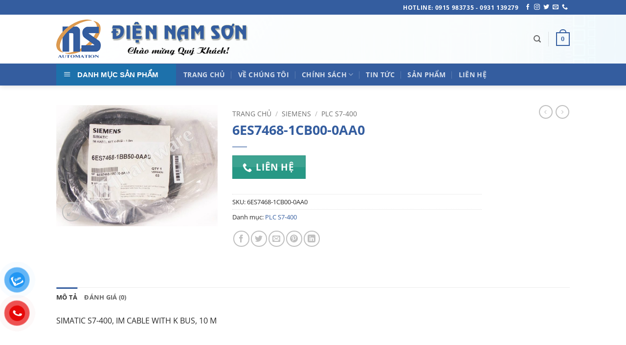

--- FILE ---
content_type: text/html; charset=UTF-8
request_url: https://diennamson.com/san-pham/6es7468-1cb00-0aa0/
body_size: 34016
content:
<!DOCTYPE html>
<html lang="vi" class="loading-site no-js">
<head><meta charset="UTF-8" /><script>if(navigator.userAgent.match(/MSIE|Internet Explorer/i)||navigator.userAgent.match(/Trident\/7\..*?rv:11/i)){var href=document.location.href;if(!href.match(/[?&]nowprocket/)){if(href.indexOf("?")==-1){if(href.indexOf("#")==-1){document.location.href=href+"?nowprocket=1"}else{document.location.href=href.replace("#","?nowprocket=1#")}}else{if(href.indexOf("#")==-1){document.location.href=href+"&nowprocket=1"}else{document.location.href=href.replace("#","&nowprocket=1#")}}}}</script><script>(()=>{class RocketLazyLoadScripts{constructor(){this.v="2.0.3",this.userEvents=["keydown","keyup","mousedown","mouseup","mousemove","mouseover","mouseenter","mouseout","mouseleave","touchmove","touchstart","touchend","touchcancel","wheel","click","dblclick","input","visibilitychange"],this.attributeEvents=["onblur","onclick","oncontextmenu","ondblclick","onfocus","onmousedown","onmouseenter","onmouseleave","onmousemove","onmouseout","onmouseover","onmouseup","onmousewheel","onscroll","onsubmit"]}async t(){this.i(),this.o(),/iP(ad|hone)/.test(navigator.userAgent)&&this.h(),this.u(),this.l(this),this.m(),this.k(this),this.p(this),this._(),await Promise.all([this.R(),this.L()]),this.lastBreath=Date.now(),this.S(this),this.P(),this.D(),this.O(),this.M(),await this.C(this.delayedScripts.normal),await this.C(this.delayedScripts.defer),await this.C(this.delayedScripts.async),this.F("domReady"),await this.T(),await this.j(),await this.I(),this.F("windowLoad"),await this.A(),window.dispatchEvent(new Event("rocket-allScriptsLoaded")),this.everythingLoaded=!0,this.lastTouchEnd&&await new Promise((t=>setTimeout(t,500-Date.now()+this.lastTouchEnd))),this.H(),this.F("all"),this.U(),this.W()}i(){this.CSPIssue=sessionStorage.getItem("rocketCSPIssue"),document.addEventListener("securitypolicyviolation",(t=>{this.CSPIssue||"script-src-elem"!==t.violatedDirective||"data"!==t.blockedURI||(this.CSPIssue=!0,sessionStorage.setItem("rocketCSPIssue",!0))}),{isRocket:!0})}o(){window.addEventListener("pageshow",(t=>{this.persisted=t.persisted,this.realWindowLoadedFired=!0}),{isRocket:!0}),window.addEventListener("pagehide",(()=>{this.onFirstUserAction=null}),{isRocket:!0})}h(){let t;function e(e){t=e}window.addEventListener("touchstart",e,{isRocket:!0}),window.addEventListener("touchend",(function i(o){Math.abs(o.changedTouches[0].pageX-t.changedTouches[0].pageX)<10&&Math.abs(o.changedTouches[0].pageY-t.changedTouches[0].pageY)<10&&o.timeStamp-t.timeStamp<200&&(o.target.dispatchEvent(new PointerEvent("click",{target:o.target,bubbles:!0,cancelable:!0,detail:1})),event.preventDefault(),window.removeEventListener("touchstart",e,{isRocket:!0}),window.removeEventListener("touchend",i,{isRocket:!0}))}),{isRocket:!0})}q(t){this.userActionTriggered||("mousemove"!==t.type||this.firstMousemoveIgnored?"keyup"===t.type||"mouseover"===t.type||"mouseout"===t.type||(this.userActionTriggered=!0,this.onFirstUserAction&&this.onFirstUserAction()):this.firstMousemoveIgnored=!0),"click"===t.type&&t.preventDefault(),this.savedUserEvents.length>0&&(t.stopPropagation(),t.stopImmediatePropagation()),"touchstart"===this.lastEvent&&"touchend"===t.type&&(this.lastTouchEnd=Date.now()),"click"===t.type&&(this.lastTouchEnd=0),this.lastEvent=t.type,this.savedUserEvents.push(t)}u(){this.savedUserEvents=[],this.userEventHandler=this.q.bind(this),this.userEvents.forEach((t=>window.addEventListener(t,this.userEventHandler,{passive:!1,isRocket:!0})))}U(){this.userEvents.forEach((t=>window.removeEventListener(t,this.userEventHandler,{passive:!1,isRocket:!0}))),this.savedUserEvents.forEach((t=>{t.target.dispatchEvent(new window[t.constructor.name](t.type,t))}))}m(){this.eventsMutationObserver=new MutationObserver((t=>{const e="return false";for(const i of t){if("attributes"===i.type){const t=i.target.getAttribute(i.attributeName);t&&t!==e&&(i.target.setAttribute("data-rocket-"+i.attributeName,t),i.target["rocket"+i.attributeName]=new Function("event",t),i.target.setAttribute(i.attributeName,e))}"childList"===i.type&&i.addedNodes.forEach((t=>{if(t.nodeType===Node.ELEMENT_NODE)for(const i of t.attributes)this.attributeEvents.includes(i.name)&&i.value&&""!==i.value&&(t.setAttribute("data-rocket-"+i.name,i.value),t["rocket"+i.name]=new Function("event",i.value),t.setAttribute(i.name,e))}))}})),this.eventsMutationObserver.observe(document,{subtree:!0,childList:!0,attributeFilter:this.attributeEvents})}H(){this.eventsMutationObserver.disconnect(),this.attributeEvents.forEach((t=>{document.querySelectorAll("[data-rocket-"+t+"]").forEach((e=>{e.setAttribute(t,e.getAttribute("data-rocket-"+t)),e.removeAttribute("data-rocket-"+t)}))}))}k(t){Object.defineProperty(HTMLElement.prototype,"onclick",{get(){return this.rocketonclick||null},set(e){this.rocketonclick=e,this.setAttribute(t.everythingLoaded?"onclick":"data-rocket-onclick","this.rocketonclick(event)")}})}S(t){function e(e,i){let o=e[i];e[i]=null,Object.defineProperty(e,i,{get:()=>o,set(s){t.everythingLoaded?o=s:e["rocket"+i]=o=s}})}e(document,"onreadystatechange"),e(window,"onload"),e(window,"onpageshow");try{Object.defineProperty(document,"readyState",{get:()=>t.rocketReadyState,set(e){t.rocketReadyState=e},configurable:!0}),document.readyState="loading"}catch(t){console.log("WPRocket DJE readyState conflict, bypassing")}}l(t){this.originalAddEventListener=EventTarget.prototype.addEventListener,this.originalRemoveEventListener=EventTarget.prototype.removeEventListener,this.savedEventListeners=[],EventTarget.prototype.addEventListener=function(e,i,o){o&&o.isRocket||!t.B(e,this)&&!t.userEvents.includes(e)||t.B(e,this)&&!t.userActionTriggered||e.startsWith("rocket-")||t.everythingLoaded?t.originalAddEventListener.call(this,e,i,o):t.savedEventListeners.push({target:this,remove:!1,type:e,func:i,options:o})},EventTarget.prototype.removeEventListener=function(e,i,o){o&&o.isRocket||!t.B(e,this)&&!t.userEvents.includes(e)||t.B(e,this)&&!t.userActionTriggered||e.startsWith("rocket-")||t.everythingLoaded?t.originalRemoveEventListener.call(this,e,i,o):t.savedEventListeners.push({target:this,remove:!0,type:e,func:i,options:o})}}F(t){"all"===t&&(EventTarget.prototype.addEventListener=this.originalAddEventListener,EventTarget.prototype.removeEventListener=this.originalRemoveEventListener),this.savedEventListeners=this.savedEventListeners.filter((e=>{let i=e.type,o=e.target||window;return"domReady"===t&&"DOMContentLoaded"!==i&&"readystatechange"!==i||("windowLoad"===t&&"load"!==i&&"readystatechange"!==i&&"pageshow"!==i||(this.B(i,o)&&(i="rocket-"+i),e.remove?o.removeEventListener(i,e.func,e.options):o.addEventListener(i,e.func,e.options),!1))}))}p(t){let e;function i(e){return t.everythingLoaded?e:e.split(" ").map((t=>"load"===t||t.startsWith("load.")?"rocket-jquery-load":t)).join(" ")}function o(o){function s(e){const s=o.fn[e];o.fn[e]=o.fn.init.prototype[e]=function(){return this[0]===window&&t.userActionTriggered&&("string"==typeof arguments[0]||arguments[0]instanceof String?arguments[0]=i(arguments[0]):"object"==typeof arguments[0]&&Object.keys(arguments[0]).forEach((t=>{const e=arguments[0][t];delete arguments[0][t],arguments[0][i(t)]=e}))),s.apply(this,arguments),this}}if(o&&o.fn&&!t.allJQueries.includes(o)){const e={DOMContentLoaded:[],"rocket-DOMContentLoaded":[]};for(const t in e)document.addEventListener(t,(()=>{e[t].forEach((t=>t()))}),{isRocket:!0});o.fn.ready=o.fn.init.prototype.ready=function(i){function s(){parseInt(o.fn.jquery)>2?setTimeout((()=>i.bind(document)(o))):i.bind(document)(o)}return t.realDomReadyFired?!t.userActionTriggered||t.fauxDomReadyFired?s():e["rocket-DOMContentLoaded"].push(s):e.DOMContentLoaded.push(s),o([])},s("on"),s("one"),s("off"),t.allJQueries.push(o)}e=o}t.allJQueries=[],o(window.jQuery),Object.defineProperty(window,"jQuery",{get:()=>e,set(t){o(t)}})}P(){const t=new Map;document.write=document.writeln=function(e){const i=document.currentScript,o=document.createRange(),s=i.parentElement;let n=t.get(i);void 0===n&&(n=i.nextSibling,t.set(i,n));const c=document.createDocumentFragment();o.setStart(c,0),c.appendChild(o.createContextualFragment(e)),s.insertBefore(c,n)}}async R(){return new Promise((t=>{this.userActionTriggered?t():this.onFirstUserAction=t}))}async L(){return new Promise((t=>{document.addEventListener("DOMContentLoaded",(()=>{this.realDomReadyFired=!0,t()}),{isRocket:!0})}))}async I(){return this.realWindowLoadedFired?Promise.resolve():new Promise((t=>{window.addEventListener("load",t,{isRocket:!0})}))}M(){this.pendingScripts=[];this.scriptsMutationObserver=new MutationObserver((t=>{for(const e of t)e.addedNodes.forEach((t=>{"SCRIPT"!==t.tagName||t.noModule||t.isWPRocket||this.pendingScripts.push({script:t,promise:new Promise((e=>{const i=()=>{const i=this.pendingScripts.findIndex((e=>e.script===t));i>=0&&this.pendingScripts.splice(i,1),e()};t.addEventListener("load",i,{isRocket:!0}),t.addEventListener("error",i,{isRocket:!0}),setTimeout(i,1e3)}))})}))})),this.scriptsMutationObserver.observe(document,{childList:!0,subtree:!0})}async j(){await this.J(),this.pendingScripts.length?(await this.pendingScripts[0].promise,await this.j()):this.scriptsMutationObserver.disconnect()}D(){this.delayedScripts={normal:[],async:[],defer:[]},document.querySelectorAll("script[type$=rocketlazyloadscript]").forEach((t=>{t.hasAttribute("data-rocket-src")?t.hasAttribute("async")&&!1!==t.async?this.delayedScripts.async.push(t):t.hasAttribute("defer")&&!1!==t.defer||"module"===t.getAttribute("data-rocket-type")?this.delayedScripts.defer.push(t):this.delayedScripts.normal.push(t):this.delayedScripts.normal.push(t)}))}async _(){await this.L();let t=[];document.querySelectorAll("script[type$=rocketlazyloadscript][data-rocket-src]").forEach((e=>{let i=e.getAttribute("data-rocket-src");if(i&&!i.startsWith("data:")){i.startsWith("//")&&(i=location.protocol+i);try{const o=new URL(i).origin;o!==location.origin&&t.push({src:o,crossOrigin:e.crossOrigin||"module"===e.getAttribute("data-rocket-type")})}catch(t){}}})),t=[...new Map(t.map((t=>[JSON.stringify(t),t]))).values()],this.N(t,"preconnect")}async $(t){if(await this.G(),!0!==t.noModule||!("noModule"in HTMLScriptElement.prototype))return new Promise((e=>{let i;function o(){(i||t).setAttribute("data-rocket-status","executed"),e()}try{if(navigator.userAgent.includes("Firefox/")||""===navigator.vendor||this.CSPIssue)i=document.createElement("script"),[...t.attributes].forEach((t=>{let e=t.nodeName;"type"!==e&&("data-rocket-type"===e&&(e="type"),"data-rocket-src"===e&&(e="src"),i.setAttribute(e,t.nodeValue))})),t.text&&(i.text=t.text),t.nonce&&(i.nonce=t.nonce),i.hasAttribute("src")?(i.addEventListener("load",o,{isRocket:!0}),i.addEventListener("error",(()=>{i.setAttribute("data-rocket-status","failed-network"),e()}),{isRocket:!0}),setTimeout((()=>{i.isConnected||e()}),1)):(i.text=t.text,o()),i.isWPRocket=!0,t.parentNode.replaceChild(i,t);else{const i=t.getAttribute("data-rocket-type"),s=t.getAttribute("data-rocket-src");i?(t.type=i,t.removeAttribute("data-rocket-type")):t.removeAttribute("type"),t.addEventListener("load",o,{isRocket:!0}),t.addEventListener("error",(i=>{this.CSPIssue&&i.target.src.startsWith("data:")?(console.log("WPRocket: CSP fallback activated"),t.removeAttribute("src"),this.$(t).then(e)):(t.setAttribute("data-rocket-status","failed-network"),e())}),{isRocket:!0}),s?(t.fetchPriority="high",t.removeAttribute("data-rocket-src"),t.src=s):t.src="data:text/javascript;base64,"+window.btoa(unescape(encodeURIComponent(t.text)))}}catch(i){t.setAttribute("data-rocket-status","failed-transform"),e()}}));t.setAttribute("data-rocket-status","skipped")}async C(t){const e=t.shift();return e?(e.isConnected&&await this.$(e),this.C(t)):Promise.resolve()}O(){this.N([...this.delayedScripts.normal,...this.delayedScripts.defer,...this.delayedScripts.async],"preload")}N(t,e){this.trash=this.trash||[];let i=!0;var o=document.createDocumentFragment();t.forEach((t=>{const s=t.getAttribute&&t.getAttribute("data-rocket-src")||t.src;if(s&&!s.startsWith("data:")){const n=document.createElement("link");n.href=s,n.rel=e,"preconnect"!==e&&(n.as="script",n.fetchPriority=i?"high":"low"),t.getAttribute&&"module"===t.getAttribute("data-rocket-type")&&(n.crossOrigin=!0),t.crossOrigin&&(n.crossOrigin=t.crossOrigin),t.integrity&&(n.integrity=t.integrity),t.nonce&&(n.nonce=t.nonce),o.appendChild(n),this.trash.push(n),i=!1}})),document.head.appendChild(o)}W(){this.trash.forEach((t=>t.remove()))}async T(){try{document.readyState="interactive"}catch(t){}this.fauxDomReadyFired=!0;try{await this.G(),document.dispatchEvent(new Event("rocket-readystatechange")),await this.G(),document.rocketonreadystatechange&&document.rocketonreadystatechange(),await this.G(),document.dispatchEvent(new Event("rocket-DOMContentLoaded")),await this.G(),window.dispatchEvent(new Event("rocket-DOMContentLoaded"))}catch(t){console.error(t)}}async A(){try{document.readyState="complete"}catch(t){}try{await this.G(),document.dispatchEvent(new Event("rocket-readystatechange")),await this.G(),document.rocketonreadystatechange&&document.rocketonreadystatechange(),await this.G(),window.dispatchEvent(new Event("rocket-load")),await this.G(),window.rocketonload&&window.rocketonload(),await this.G(),this.allJQueries.forEach((t=>t(window).trigger("rocket-jquery-load"))),await this.G();const t=new Event("rocket-pageshow");t.persisted=this.persisted,window.dispatchEvent(t),await this.G(),window.rocketonpageshow&&window.rocketonpageshow({persisted:this.persisted})}catch(t){console.error(t)}}async G(){Date.now()-this.lastBreath>45&&(await this.J(),this.lastBreath=Date.now())}async J(){return document.hidden?new Promise((t=>setTimeout(t))):new Promise((t=>requestAnimationFrame(t)))}B(t,e){return e===document&&"readystatechange"===t||(e===document&&"DOMContentLoaded"===t||(e===window&&"DOMContentLoaded"===t||(e===window&&"load"===t||e===window&&"pageshow"===t)))}static run(){(new RocketLazyLoadScripts).t()}}RocketLazyLoadScripts.run()})();</script>
	
	<link rel="profile" href="https://gmpg.org/xfn/11" />
	<link rel="pingback" href="https://diennamson.com/xmlrpc.php" />

	<script type="rocketlazyloadscript">(function(html){html.className = html.className.replace(/\bno-js\b/,'js')})(document.documentElement);</script>
<meta name='robots' content='index, follow, max-image-preview:large, max-snippet:-1, max-video-preview:-1' />
<meta name="viewport" content="width=device-width, initial-scale=1" />
	<!-- This site is optimized with the Yoast SEO plugin v26.6 - https://yoast.com/wordpress/plugins/seo/ -->
	<title>6ES7468-1CB00-0AA0 - Tự Động Hóa Nam Sơn</title>
	<link rel="canonical" href="https://diennamson.com/san-pham/6es7468-1cb00-0aa0/" />
	<meta property="og:locale" content="vi_VN" />
	<meta property="og:type" content="article" />
	<meta property="og:title" content="6ES7468-1CB00-0AA0 - Tự Động Hóa Nam Sơn" />
	<meta property="og:description" content="SIMATIC S7-400, IM CABLE WITH K BUS, 10 M" />
	<meta property="og:url" content="https://diennamson.com/san-pham/6es7468-1cb00-0aa0/" />
	<meta property="og:site_name" content="Tự Động Hóa Nam Sơn" />
	<meta property="article:modified_time" content="2025-05-19T01:45:15+00:00" />
	<meta property="og:image" content="https://diennamson.com/wp-content/uploads/2018/06/468-3.jpg" />
	<meta property="og:image:width" content="1276" />
	<meta property="og:image:height" content="960" />
	<meta property="og:image:type" content="image/jpeg" />
	<meta name="twitter:card" content="summary_large_image" />
	<script type="application/ld+json" class="yoast-schema-graph">{"@context":"https://schema.org","@graph":[{"@type":"WebPage","@id":"https://diennamson.com/san-pham/6es7468-1cb00-0aa0/","url":"https://diennamson.com/san-pham/6es7468-1cb00-0aa0/","name":"6ES7468-1CB00-0AA0 - Tự Động Hóa Nam Sơn","isPartOf":{"@id":"https://diennamson.com/#website"},"primaryImageOfPage":{"@id":"https://diennamson.com/san-pham/6es7468-1cb00-0aa0/#primaryimage"},"image":{"@id":"https://diennamson.com/san-pham/6es7468-1cb00-0aa0/#primaryimage"},"thumbnailUrl":"https://diennamson.com/wp-content/uploads/2018/06/468-3.jpg","datePublished":"1970-01-01T00:00:00+00:00","dateModified":"2025-05-19T01:45:15+00:00","breadcrumb":{"@id":"https://diennamson.com/san-pham/6es7468-1cb00-0aa0/#breadcrumb"},"inLanguage":"vi","potentialAction":[{"@type":"ReadAction","target":["https://diennamson.com/san-pham/6es7468-1cb00-0aa0/"]}]},{"@type":"ImageObject","inLanguage":"vi","@id":"https://diennamson.com/san-pham/6es7468-1cb00-0aa0/#primaryimage","url":"https://diennamson.com/wp-content/uploads/2018/06/468-3.jpg","contentUrl":"https://diennamson.com/wp-content/uploads/2018/06/468-3.jpg","width":1276,"height":960,"caption":"6ES7468-1CB00-0AA0"},{"@type":"BreadcrumbList","@id":"https://diennamson.com/san-pham/6es7468-1cb00-0aa0/#breadcrumb","itemListElement":[{"@type":"ListItem","position":1,"name":"Trang chủ","item":"https://diennamson.com/"},{"@type":"ListItem","position":2,"name":"Cửa hàng","item":"https://diennamson.com/cua-hang/"},{"@type":"ListItem","position":3,"name":"6ES7468-1CB00-0AA0"}]},{"@type":"WebSite","@id":"https://diennamson.com/#website","url":"https://diennamson.com/","name":"Tự Động Hóa Nam Sơn","description":"Cung cấp sản phẩm điện tự động hóa","publisher":{"@id":"https://diennamson.com/#organization"},"potentialAction":[{"@type":"SearchAction","target":{"@type":"EntryPoint","urlTemplate":"https://diennamson.com/?s={search_term_string}"},"query-input":{"@type":"PropertyValueSpecification","valueRequired":true,"valueName":"search_term_string"}}],"inLanguage":"vi"},{"@type":"Organization","@id":"https://diennamson.com/#organization","name":"CÔNG TY TNHH TỰ ĐỘNG HÓA NAM SƠN","url":"https://diennamson.com/","logo":{"@type":"ImageObject","inLanguage":"vi","@id":"https://diennamson.com/#/schema/logo/image/","url":"https://diennamson.com/wp-content/uploads/2018/06/banner-NS.png","contentUrl":"https://diennamson.com/wp-content/uploads/2018/06/banner-NS.png","width":500,"height":100,"caption":"CÔNG TY TNHH TỰ ĐỘNG HÓA NAM SƠN"},"image":{"@id":"https://diennamson.com/#/schema/logo/image/"}}]}</script>
	<!-- / Yoast SEO plugin. -->


<link rel='dns-prefetch' href='//www.googletagmanager.com' />
<link rel='prefetch' href='https://diennamson.com/wp-content/themes/flatsome/assets/js/flatsome.js?ver=22889b626eb7ec03b5a4' />
<link rel='prefetch' href='https://diennamson.com/wp-content/themes/flatsome/assets/js/chunk.slider.js?ver=3.20.0' />
<link rel='prefetch' href='https://diennamson.com/wp-content/themes/flatsome/assets/js/chunk.popups.js?ver=3.20.0' />
<link rel='prefetch' href='https://diennamson.com/wp-content/themes/flatsome/assets/js/chunk.tooltips.js?ver=3.20.0' />
<link rel='prefetch' href='https://diennamson.com/wp-content/themes/flatsome/assets/js/woocommerce.js?ver=1c9be63d628ff7c3ff4c' />
<link rel="alternate" type="application/rss+xml" title="Dòng thông tin Tự Động Hóa Nam Sơn &raquo;" href="https://diennamson.com/feed/" />
<link rel="alternate" type="application/rss+xml" title="Tự Động Hóa Nam Sơn &raquo; Dòng bình luận" href="https://diennamson.com/comments/feed/" />
<link rel="alternate" type="application/rss+xml" title="Tự Động Hóa Nam Sơn &raquo; 6ES7468-1CB00-0AA0 Dòng bình luận" href="https://diennamson.com/san-pham/6es7468-1cb00-0aa0/feed/" />
<link rel="alternate" title="oNhúng (JSON)" type="application/json+oembed" href="https://diennamson.com/wp-json/oembed/1.0/embed?url=https%3A%2F%2Fdiennamson.com%2Fsan-pham%2F6es7468-1cb00-0aa0%2F" />
<link rel="alternate" title="oNhúng (XML)" type="text/xml+oembed" href="https://diennamson.com/wp-json/oembed/1.0/embed?url=https%3A%2F%2Fdiennamson.com%2Fsan-pham%2F6es7468-1cb00-0aa0%2F&#038;format=xml" />
<style id='wp-img-auto-sizes-contain-inline-css' type='text/css'>
img:is([sizes=auto i],[sizes^="auto," i]){contain-intrinsic-size:3000px 1500px}
/*# sourceURL=wp-img-auto-sizes-contain-inline-css */
</style>
<link data-minify="1" rel='stylesheet' id='dashicons-css' href='https://diennamson.com/wp-content/cache/min/1/wp-includes/css/dashicons.min.css?ver=1765926029' type='text/css' media='all' />
<link rel='stylesheet' id='menu-icons-extra-css' href='https://diennamson.com/wp-content/plugins/ot-flatsome-vertical-menu/libs/menu-icons/css/extra.min.css?ver=0.12.2' type='text/css' media='all' />
<style id='wp-emoji-styles-inline-css' type='text/css'>

	img.wp-smiley, img.emoji {
		display: inline !important;
		border: none !important;
		box-shadow: none !important;
		height: 1em !important;
		width: 1em !important;
		margin: 0 0.07em !important;
		vertical-align: -0.1em !important;
		background: none !important;
		padding: 0 !important;
	}
/*# sourceURL=wp-emoji-styles-inline-css */
</style>
<style id='wp-block-library-inline-css' type='text/css'>
:root{--wp-block-synced-color:#7a00df;--wp-block-synced-color--rgb:122,0,223;--wp-bound-block-color:var(--wp-block-synced-color);--wp-editor-canvas-background:#ddd;--wp-admin-theme-color:#007cba;--wp-admin-theme-color--rgb:0,124,186;--wp-admin-theme-color-darker-10:#006ba1;--wp-admin-theme-color-darker-10--rgb:0,107,160.5;--wp-admin-theme-color-darker-20:#005a87;--wp-admin-theme-color-darker-20--rgb:0,90,135;--wp-admin-border-width-focus:2px}@media (min-resolution:192dpi){:root{--wp-admin-border-width-focus:1.5px}}.wp-element-button{cursor:pointer}:root .has-very-light-gray-background-color{background-color:#eee}:root .has-very-dark-gray-background-color{background-color:#313131}:root .has-very-light-gray-color{color:#eee}:root .has-very-dark-gray-color{color:#313131}:root .has-vivid-green-cyan-to-vivid-cyan-blue-gradient-background{background:linear-gradient(135deg,#00d084,#0693e3)}:root .has-purple-crush-gradient-background{background:linear-gradient(135deg,#34e2e4,#4721fb 50%,#ab1dfe)}:root .has-hazy-dawn-gradient-background{background:linear-gradient(135deg,#faaca8,#dad0ec)}:root .has-subdued-olive-gradient-background{background:linear-gradient(135deg,#fafae1,#67a671)}:root .has-atomic-cream-gradient-background{background:linear-gradient(135deg,#fdd79a,#004a59)}:root .has-nightshade-gradient-background{background:linear-gradient(135deg,#330968,#31cdcf)}:root .has-midnight-gradient-background{background:linear-gradient(135deg,#020381,#2874fc)}:root{--wp--preset--font-size--normal:16px;--wp--preset--font-size--huge:42px}.has-regular-font-size{font-size:1em}.has-larger-font-size{font-size:2.625em}.has-normal-font-size{font-size:var(--wp--preset--font-size--normal)}.has-huge-font-size{font-size:var(--wp--preset--font-size--huge)}.has-text-align-center{text-align:center}.has-text-align-left{text-align:left}.has-text-align-right{text-align:right}.has-fit-text{white-space:nowrap!important}#end-resizable-editor-section{display:none}.aligncenter{clear:both}.items-justified-left{justify-content:flex-start}.items-justified-center{justify-content:center}.items-justified-right{justify-content:flex-end}.items-justified-space-between{justify-content:space-between}.screen-reader-text{border:0;clip-path:inset(50%);height:1px;margin:-1px;overflow:hidden;padding:0;position:absolute;width:1px;word-wrap:normal!important}.screen-reader-text:focus{background-color:#ddd;clip-path:none;color:#444;display:block;font-size:1em;height:auto;left:5px;line-height:normal;padding:15px 23px 14px;text-decoration:none;top:5px;width:auto;z-index:100000}html :where(.has-border-color){border-style:solid}html :where([style*=border-top-color]){border-top-style:solid}html :where([style*=border-right-color]){border-right-style:solid}html :where([style*=border-bottom-color]){border-bottom-style:solid}html :where([style*=border-left-color]){border-left-style:solid}html :where([style*=border-width]){border-style:solid}html :where([style*=border-top-width]){border-top-style:solid}html :where([style*=border-right-width]){border-right-style:solid}html :where([style*=border-bottom-width]){border-bottom-style:solid}html :where([style*=border-left-width]){border-left-style:solid}html :where(img[class*=wp-image-]){height:auto;max-width:100%}:where(figure){margin:0 0 1em}html :where(.is-position-sticky){--wp-admin--admin-bar--position-offset:var(--wp-admin--admin-bar--height,0px)}@media screen and (max-width:600px){html :where(.is-position-sticky){--wp-admin--admin-bar--position-offset:0px}}

/*# sourceURL=wp-block-library-inline-css */
</style><link data-minify="1" rel='stylesheet' id='wc-blocks-style-css' href='https://diennamson.com/wp-content/cache/min/1/wp-content/plugins/woocommerce/assets/client/blocks/wc-blocks.css?ver=1765926029' type='text/css' media='all' />
<style id='global-styles-inline-css' type='text/css'>
:root{--wp--preset--aspect-ratio--square: 1;--wp--preset--aspect-ratio--4-3: 4/3;--wp--preset--aspect-ratio--3-4: 3/4;--wp--preset--aspect-ratio--3-2: 3/2;--wp--preset--aspect-ratio--2-3: 2/3;--wp--preset--aspect-ratio--16-9: 16/9;--wp--preset--aspect-ratio--9-16: 9/16;--wp--preset--color--black: #000000;--wp--preset--color--cyan-bluish-gray: #abb8c3;--wp--preset--color--white: #ffffff;--wp--preset--color--pale-pink: #f78da7;--wp--preset--color--vivid-red: #cf2e2e;--wp--preset--color--luminous-vivid-orange: #ff6900;--wp--preset--color--luminous-vivid-amber: #fcb900;--wp--preset--color--light-green-cyan: #7bdcb5;--wp--preset--color--vivid-green-cyan: #00d084;--wp--preset--color--pale-cyan-blue: #8ed1fc;--wp--preset--color--vivid-cyan-blue: #0693e3;--wp--preset--color--vivid-purple: #9b51e0;--wp--preset--color--primary: #345d9f;--wp--preset--color--secondary: #279885;--wp--preset--color--success: #f0cd3e;--wp--preset--color--alert: #b20000;--wp--preset--gradient--vivid-cyan-blue-to-vivid-purple: linear-gradient(135deg,rgb(6,147,227) 0%,rgb(155,81,224) 100%);--wp--preset--gradient--light-green-cyan-to-vivid-green-cyan: linear-gradient(135deg,rgb(122,220,180) 0%,rgb(0,208,130) 100%);--wp--preset--gradient--luminous-vivid-amber-to-luminous-vivid-orange: linear-gradient(135deg,rgb(252,185,0) 0%,rgb(255,105,0) 100%);--wp--preset--gradient--luminous-vivid-orange-to-vivid-red: linear-gradient(135deg,rgb(255,105,0) 0%,rgb(207,46,46) 100%);--wp--preset--gradient--very-light-gray-to-cyan-bluish-gray: linear-gradient(135deg,rgb(238,238,238) 0%,rgb(169,184,195) 100%);--wp--preset--gradient--cool-to-warm-spectrum: linear-gradient(135deg,rgb(74,234,220) 0%,rgb(151,120,209) 20%,rgb(207,42,186) 40%,rgb(238,44,130) 60%,rgb(251,105,98) 80%,rgb(254,248,76) 100%);--wp--preset--gradient--blush-light-purple: linear-gradient(135deg,rgb(255,206,236) 0%,rgb(152,150,240) 100%);--wp--preset--gradient--blush-bordeaux: linear-gradient(135deg,rgb(254,205,165) 0%,rgb(254,45,45) 50%,rgb(107,0,62) 100%);--wp--preset--gradient--luminous-dusk: linear-gradient(135deg,rgb(255,203,112) 0%,rgb(199,81,192) 50%,rgb(65,88,208) 100%);--wp--preset--gradient--pale-ocean: linear-gradient(135deg,rgb(255,245,203) 0%,rgb(182,227,212) 50%,rgb(51,167,181) 100%);--wp--preset--gradient--electric-grass: linear-gradient(135deg,rgb(202,248,128) 0%,rgb(113,206,126) 100%);--wp--preset--gradient--midnight: linear-gradient(135deg,rgb(2,3,129) 0%,rgb(40,116,252) 100%);--wp--preset--font-size--small: 13px;--wp--preset--font-size--medium: 20px;--wp--preset--font-size--large: 36px;--wp--preset--font-size--x-large: 42px;--wp--preset--spacing--20: 0.44rem;--wp--preset--spacing--30: 0.67rem;--wp--preset--spacing--40: 1rem;--wp--preset--spacing--50: 1.5rem;--wp--preset--spacing--60: 2.25rem;--wp--preset--spacing--70: 3.38rem;--wp--preset--spacing--80: 5.06rem;--wp--preset--shadow--natural: 6px 6px 9px rgba(0, 0, 0, 0.2);--wp--preset--shadow--deep: 12px 12px 50px rgba(0, 0, 0, 0.4);--wp--preset--shadow--sharp: 6px 6px 0px rgba(0, 0, 0, 0.2);--wp--preset--shadow--outlined: 6px 6px 0px -3px rgb(255, 255, 255), 6px 6px rgb(0, 0, 0);--wp--preset--shadow--crisp: 6px 6px 0px rgb(0, 0, 0);}:where(body) { margin: 0; }.wp-site-blocks > .alignleft { float: left; margin-right: 2em; }.wp-site-blocks > .alignright { float: right; margin-left: 2em; }.wp-site-blocks > .aligncenter { justify-content: center; margin-left: auto; margin-right: auto; }:where(.is-layout-flex){gap: 0.5em;}:where(.is-layout-grid){gap: 0.5em;}.is-layout-flow > .alignleft{float: left;margin-inline-start: 0;margin-inline-end: 2em;}.is-layout-flow > .alignright{float: right;margin-inline-start: 2em;margin-inline-end: 0;}.is-layout-flow > .aligncenter{margin-left: auto !important;margin-right: auto !important;}.is-layout-constrained > .alignleft{float: left;margin-inline-start: 0;margin-inline-end: 2em;}.is-layout-constrained > .alignright{float: right;margin-inline-start: 2em;margin-inline-end: 0;}.is-layout-constrained > .aligncenter{margin-left: auto !important;margin-right: auto !important;}.is-layout-constrained > :where(:not(.alignleft):not(.alignright):not(.alignfull)){margin-left: auto !important;margin-right: auto !important;}body .is-layout-flex{display: flex;}.is-layout-flex{flex-wrap: wrap;align-items: center;}.is-layout-flex > :is(*, div){margin: 0;}body .is-layout-grid{display: grid;}.is-layout-grid > :is(*, div){margin: 0;}body{padding-top: 0px;padding-right: 0px;padding-bottom: 0px;padding-left: 0px;}a:where(:not(.wp-element-button)){text-decoration: none;}:root :where(.wp-element-button, .wp-block-button__link){background-color: #32373c;border-width: 0;color: #fff;font-family: inherit;font-size: inherit;font-style: inherit;font-weight: inherit;letter-spacing: inherit;line-height: inherit;padding-top: calc(0.667em + 2px);padding-right: calc(1.333em + 2px);padding-bottom: calc(0.667em + 2px);padding-left: calc(1.333em + 2px);text-decoration: none;text-transform: inherit;}.has-black-color{color: var(--wp--preset--color--black) !important;}.has-cyan-bluish-gray-color{color: var(--wp--preset--color--cyan-bluish-gray) !important;}.has-white-color{color: var(--wp--preset--color--white) !important;}.has-pale-pink-color{color: var(--wp--preset--color--pale-pink) !important;}.has-vivid-red-color{color: var(--wp--preset--color--vivid-red) !important;}.has-luminous-vivid-orange-color{color: var(--wp--preset--color--luminous-vivid-orange) !important;}.has-luminous-vivid-amber-color{color: var(--wp--preset--color--luminous-vivid-amber) !important;}.has-light-green-cyan-color{color: var(--wp--preset--color--light-green-cyan) !important;}.has-vivid-green-cyan-color{color: var(--wp--preset--color--vivid-green-cyan) !important;}.has-pale-cyan-blue-color{color: var(--wp--preset--color--pale-cyan-blue) !important;}.has-vivid-cyan-blue-color{color: var(--wp--preset--color--vivid-cyan-blue) !important;}.has-vivid-purple-color{color: var(--wp--preset--color--vivid-purple) !important;}.has-primary-color{color: var(--wp--preset--color--primary) !important;}.has-secondary-color{color: var(--wp--preset--color--secondary) !important;}.has-success-color{color: var(--wp--preset--color--success) !important;}.has-alert-color{color: var(--wp--preset--color--alert) !important;}.has-black-background-color{background-color: var(--wp--preset--color--black) !important;}.has-cyan-bluish-gray-background-color{background-color: var(--wp--preset--color--cyan-bluish-gray) !important;}.has-white-background-color{background-color: var(--wp--preset--color--white) !important;}.has-pale-pink-background-color{background-color: var(--wp--preset--color--pale-pink) !important;}.has-vivid-red-background-color{background-color: var(--wp--preset--color--vivid-red) !important;}.has-luminous-vivid-orange-background-color{background-color: var(--wp--preset--color--luminous-vivid-orange) !important;}.has-luminous-vivid-amber-background-color{background-color: var(--wp--preset--color--luminous-vivid-amber) !important;}.has-light-green-cyan-background-color{background-color: var(--wp--preset--color--light-green-cyan) !important;}.has-vivid-green-cyan-background-color{background-color: var(--wp--preset--color--vivid-green-cyan) !important;}.has-pale-cyan-blue-background-color{background-color: var(--wp--preset--color--pale-cyan-blue) !important;}.has-vivid-cyan-blue-background-color{background-color: var(--wp--preset--color--vivid-cyan-blue) !important;}.has-vivid-purple-background-color{background-color: var(--wp--preset--color--vivid-purple) !important;}.has-primary-background-color{background-color: var(--wp--preset--color--primary) !important;}.has-secondary-background-color{background-color: var(--wp--preset--color--secondary) !important;}.has-success-background-color{background-color: var(--wp--preset--color--success) !important;}.has-alert-background-color{background-color: var(--wp--preset--color--alert) !important;}.has-black-border-color{border-color: var(--wp--preset--color--black) !important;}.has-cyan-bluish-gray-border-color{border-color: var(--wp--preset--color--cyan-bluish-gray) !important;}.has-white-border-color{border-color: var(--wp--preset--color--white) !important;}.has-pale-pink-border-color{border-color: var(--wp--preset--color--pale-pink) !important;}.has-vivid-red-border-color{border-color: var(--wp--preset--color--vivid-red) !important;}.has-luminous-vivid-orange-border-color{border-color: var(--wp--preset--color--luminous-vivid-orange) !important;}.has-luminous-vivid-amber-border-color{border-color: var(--wp--preset--color--luminous-vivid-amber) !important;}.has-light-green-cyan-border-color{border-color: var(--wp--preset--color--light-green-cyan) !important;}.has-vivid-green-cyan-border-color{border-color: var(--wp--preset--color--vivid-green-cyan) !important;}.has-pale-cyan-blue-border-color{border-color: var(--wp--preset--color--pale-cyan-blue) !important;}.has-vivid-cyan-blue-border-color{border-color: var(--wp--preset--color--vivid-cyan-blue) !important;}.has-vivid-purple-border-color{border-color: var(--wp--preset--color--vivid-purple) !important;}.has-primary-border-color{border-color: var(--wp--preset--color--primary) !important;}.has-secondary-border-color{border-color: var(--wp--preset--color--secondary) !important;}.has-success-border-color{border-color: var(--wp--preset--color--success) !important;}.has-alert-border-color{border-color: var(--wp--preset--color--alert) !important;}.has-vivid-cyan-blue-to-vivid-purple-gradient-background{background: var(--wp--preset--gradient--vivid-cyan-blue-to-vivid-purple) !important;}.has-light-green-cyan-to-vivid-green-cyan-gradient-background{background: var(--wp--preset--gradient--light-green-cyan-to-vivid-green-cyan) !important;}.has-luminous-vivid-amber-to-luminous-vivid-orange-gradient-background{background: var(--wp--preset--gradient--luminous-vivid-amber-to-luminous-vivid-orange) !important;}.has-luminous-vivid-orange-to-vivid-red-gradient-background{background: var(--wp--preset--gradient--luminous-vivid-orange-to-vivid-red) !important;}.has-very-light-gray-to-cyan-bluish-gray-gradient-background{background: var(--wp--preset--gradient--very-light-gray-to-cyan-bluish-gray) !important;}.has-cool-to-warm-spectrum-gradient-background{background: var(--wp--preset--gradient--cool-to-warm-spectrum) !important;}.has-blush-light-purple-gradient-background{background: var(--wp--preset--gradient--blush-light-purple) !important;}.has-blush-bordeaux-gradient-background{background: var(--wp--preset--gradient--blush-bordeaux) !important;}.has-luminous-dusk-gradient-background{background: var(--wp--preset--gradient--luminous-dusk) !important;}.has-pale-ocean-gradient-background{background: var(--wp--preset--gradient--pale-ocean) !important;}.has-electric-grass-gradient-background{background: var(--wp--preset--gradient--electric-grass) !important;}.has-midnight-gradient-background{background: var(--wp--preset--gradient--midnight) !important;}.has-small-font-size{font-size: var(--wp--preset--font-size--small) !important;}.has-medium-font-size{font-size: var(--wp--preset--font-size--medium) !important;}.has-large-font-size{font-size: var(--wp--preset--font-size--large) !important;}.has-x-large-font-size{font-size: var(--wp--preset--font-size--x-large) !important;}
/*# sourceURL=global-styles-inline-css */
</style>

<link data-minify="1" rel='stylesheet' id='ot-vertical-menu-css-css' href='https://diennamson.com/wp-content/cache/min/1/wp-content/plugins/ot-flatsome-vertical-menu/assets/css/style.css?ver=1765926029' type='text/css' media='all' />
<link rel='stylesheet' id='photoswipe-css' href='https://diennamson.com/wp-content/plugins/woocommerce/assets/css/photoswipe/photoswipe.min.css?ver=10.4.3' type='text/css' media='all' />
<link rel='stylesheet' id='photoswipe-default-skin-css' href='https://diennamson.com/wp-content/plugins/woocommerce/assets/css/photoswipe/default-skin/default-skin.min.css?ver=10.4.3' type='text/css' media='all' />
<style id='woocommerce-inline-inline-css' type='text/css'>
.woocommerce form .form-row .required { visibility: visible; }
/*# sourceURL=woocommerce-inline-inline-css */
</style>
<link data-minify="1" rel='stylesheet' id='pzf-style-css' href='https://diennamson.com/wp-content/cache/min/1/wp-content/plugins/button-contact-vr/legacy/css/style.css?ver=1765926029' type='text/css' media='all' />
<link data-minify="1" rel='stylesheet' id='flatsome-main-css' href='https://diennamson.com/wp-content/cache/min/1/wp-content/themes/flatsome/assets/css/flatsome.css?ver=1765926030' type='text/css' media='all' />
<style id='flatsome-main-inline-css' type='text/css'>
@font-face {
				font-family: "fl-icons";
				font-display: block;
				src: url(https://diennamson.com/wp-content/themes/flatsome/assets/css/icons/fl-icons.eot?v=3.20.0);
				src:
					url(https://diennamson.com/wp-content/themes/flatsome/assets/css/icons/fl-icons.eot#iefix?v=3.20.0) format("embedded-opentype"),
					url(https://diennamson.com/wp-content/themes/flatsome/assets/css/icons/fl-icons.woff2?v=3.20.0) format("woff2"),
					url(https://diennamson.com/wp-content/themes/flatsome/assets/css/icons/fl-icons.ttf?v=3.20.0) format("truetype"),
					url(https://diennamson.com/wp-content/themes/flatsome/assets/css/icons/fl-icons.woff?v=3.20.0) format("woff"),
					url(https://diennamson.com/wp-content/themes/flatsome/assets/css/icons/fl-icons.svg?v=3.20.0#fl-icons) format("svg");
			}
/*# sourceURL=flatsome-main-inline-css */
</style>
<link data-minify="1" rel='stylesheet' id='flatsome-shop-css' href='https://diennamson.com/wp-content/cache/min/1/wp-content/themes/flatsome/assets/css/flatsome-shop.css?ver=1765926030' type='text/css' media='all' />
<link rel='stylesheet' id='flatsome-style-css' href='https://diennamson.com/wp-content/themes/flatsome-child/style.css?ver=3.0' type='text/css' media='all' />
<script type="rocketlazyloadscript" data-rocket-type="text/javascript" data-rocket-src="https://diennamson.com/wp-includes/js/jquery/jquery.min.js?ver=3.7.1" id="jquery-core-js" data-rocket-defer defer></script>
<script type="rocketlazyloadscript" data-rocket-type="text/javascript" data-rocket-src="https://diennamson.com/wp-includes/js/jquery/jquery-migrate.min.js?ver=3.4.1" id="jquery-migrate-js" data-rocket-defer defer></script>
<script type="rocketlazyloadscript" data-rocket-type="text/javascript" data-rocket-src="https://diennamson.com/wp-content/plugins/woocommerce/assets/js/jquery-blockui/jquery.blockUI.min.js?ver=2.7.0-wc.10.4.3" id="wc-jquery-blockui-js" data-wp-strategy="defer" data-rocket-defer defer></script>
<script type="text/javascript" id="wc-add-to-cart-js-extra">
/* <![CDATA[ */
var wc_add_to_cart_params = {"ajax_url":"/wp-admin/admin-ajax.php","wc_ajax_url":"/?wc-ajax=%%endpoint%%","i18n_view_cart":"Xem gi\u1ecf h\u00e0ng","cart_url":"https://diennamson.com/gio-hang/","is_cart":"","cart_redirect_after_add":"no"};
//# sourceURL=wc-add-to-cart-js-extra
/* ]]> */
</script>
<script type="rocketlazyloadscript" data-rocket-type="text/javascript" data-rocket-src="https://diennamson.com/wp-content/plugins/woocommerce/assets/js/frontend/add-to-cart.min.js?ver=10.4.3" id="wc-add-to-cart-js" defer="defer" data-wp-strategy="defer"></script>
<script type="rocketlazyloadscript" data-rocket-type="text/javascript" data-rocket-src="https://diennamson.com/wp-content/plugins/woocommerce/assets/js/photoswipe/photoswipe.min.js?ver=4.1.1-wc.10.4.3" id="wc-photoswipe-js" defer="defer" data-wp-strategy="defer"></script>
<script type="rocketlazyloadscript" data-rocket-type="text/javascript" data-rocket-src="https://diennamson.com/wp-content/plugins/woocommerce/assets/js/photoswipe/photoswipe-ui-default.min.js?ver=4.1.1-wc.10.4.3" id="wc-photoswipe-ui-default-js" defer="defer" data-wp-strategy="defer"></script>
<script type="text/javascript" id="wc-single-product-js-extra">
/* <![CDATA[ */
var wc_single_product_params = {"i18n_required_rating_text":"Vui l\u00f2ng ch\u1ecdn m\u1ed9t m\u1ee9c \u0111\u00e1nh gi\u00e1","i18n_rating_options":["1 tr\u00ean 5 sao","2 tr\u00ean 5 sao","3 tr\u00ean 5 sao","4 tr\u00ean 5 sao","5 tr\u00ean 5 sao"],"i18n_product_gallery_trigger_text":"Xem th\u01b0 vi\u1ec7n \u1ea3nh to\u00e0n m\u00e0n h\u00ecnh","review_rating_required":"yes","flexslider":{"rtl":false,"animation":"slide","smoothHeight":true,"directionNav":false,"controlNav":"thumbnails","slideshow":false,"animationSpeed":500,"animationLoop":false,"allowOneSlide":false},"zoom_enabled":"","zoom_options":[],"photoswipe_enabled":"1","photoswipe_options":{"shareEl":false,"closeOnScroll":false,"history":false,"hideAnimationDuration":0,"showAnimationDuration":0},"flexslider_enabled":""};
//# sourceURL=wc-single-product-js-extra
/* ]]> */
</script>
<script type="rocketlazyloadscript" data-rocket-type="text/javascript" data-rocket-src="https://diennamson.com/wp-content/plugins/woocommerce/assets/js/frontend/single-product.min.js?ver=10.4.3" id="wc-single-product-js" defer="defer" data-wp-strategy="defer"></script>
<script type="rocketlazyloadscript" data-rocket-type="text/javascript" data-rocket-src="https://diennamson.com/wp-content/plugins/woocommerce/assets/js/js-cookie/js.cookie.min.js?ver=2.1.4-wc.10.4.3" id="wc-js-cookie-js" data-wp-strategy="defer" data-rocket-defer defer></script>

<!-- Đoạn mã Google tag (gtag.js) được thêm bởi Site Kit -->
<!-- Đoạn mã Google Analytics được thêm bởi Site Kit -->
<script type="rocketlazyloadscript" data-rocket-type="text/javascript" data-rocket-src="https://www.googletagmanager.com/gtag/js?id=GT-WP5CKP" id="google_gtagjs-js" async></script>
<script type="rocketlazyloadscript" data-rocket-type="text/javascript" id="google_gtagjs-js-after">
/* <![CDATA[ */
window.dataLayer = window.dataLayer || [];function gtag(){dataLayer.push(arguments);}
gtag("set","linker",{"domains":["diennamson.com"]});
gtag("js", new Date());
gtag("set", "developer_id.dZTNiMT", true);
gtag("config", "GT-WP5CKP", {"googlesitekit_post_type":"product"});
//# sourceURL=google_gtagjs-js-after
/* ]]> */
</script>
<link rel="https://api.w.org/" href="https://diennamson.com/wp-json/" /><link rel="alternate" title="JSON" type="application/json" href="https://diennamson.com/wp-json/wp/v2/product/2070" /><link rel="EditURI" type="application/rsd+xml" title="RSD" href="https://diennamson.com/xmlrpc.php?rsd" />
<meta name="generator" content="WordPress 6.9" />
<meta name="generator" content="WooCommerce 10.4.3" />
<link rel='shortlink' href='https://diennamson.com/?p=2070' />
<meta name="generator" content="Site Kit by Google 1.168.0" /><!-- Schema optimized by Schema Pro --><script type="application/ld+json">{"@context":"https://schema.org","@type":"Product","name":"6ES7468-1CB00-0AA0","image":{"@type":"ImageObject","url":"https://diennamson.com/wp-content/uploads/2018/06/468-3.jpg","width":1276,"height":960},"description":"SIMATIC S7-400, IM CABLE WITH K BUS, 10 M","aggregateRating":{"@type":"AggregateRating","ratingValue":"5","reviewCount":"8"},"offers":{"@type":"Offer","price":"0","priceValidUntil":"2099-01-01T12:00","url":"https://diennamson.com/san-pham/6es7468-1cb00-0aa0/","priceCurrency":"VND","availability":"InStock"}}</script><!-- / Schema optimized by Schema Pro --><!-- site-navigation-element Schema optimized by Schema Pro --><script type="application/ld+json">{"@context":"https:\/\/schema.org","@graph":[{"@context":"https:\/\/schema.org","@type":"SiteNavigationElement","id":"site-navigation","name":"TRANG CH\u1ee6","url":"https:\/\/diennamson.com\/"},{"@context":"https:\/\/schema.org","@type":"SiteNavigationElement","id":"site-navigation","name":"V\u1ec0 CH\u00daNG T\u00d4I","url":"https:\/\/diennamson.com\/ve-chung-toi\/"},{"@context":"https:\/\/schema.org","@type":"SiteNavigationElement","id":"site-navigation","name":"CH\u00cdNH S\u00c1CH","url":"#"},{"@context":"https:\/\/schema.org","@type":"SiteNavigationElement","id":"site-navigation","name":"Ch\u00ednh s\u00e1ch \u2013 Quy \u0111\u1ecbnh chung","url":"https:\/\/diennamson.com\/chinh-sach-quy-dinh-chung\/"},{"@context":"https:\/\/schema.org","@type":"SiteNavigationElement","id":"site-navigation","name":"Ch\u00ednh s\u00e1ch b\u1ea3o h\u00e0nh","url":"https:\/\/diennamson.com\/chinh-sach-bao-hanh\/"},{"@context":"https:\/\/schema.org","@type":"SiteNavigationElement","id":"site-navigation","name":"Ch\u00ednh s\u00e1ch \u0111\u1ed5i, tr\u1ea3 h\u00e0ng","url":"https:\/\/diennamson.com\/chinh-sach-doi-tra-hang\/"},{"@context":"https:\/\/schema.org","@type":"SiteNavigationElement","id":"site-navigation","name":"Ch\u00ednh s\u00e1ch v\u1eadn chuy\u1ec3n","url":"https:\/\/diennamson.com\/chinh-sach-van-chuyen\/"},{"@context":"https:\/\/schema.org","@type":"SiteNavigationElement","id":"site-navigation","name":"Ph\u01b0\u01a1ng th\u1ee9c thanh to\u00e1n","url":"https:\/\/diennamson.com\/phuong-thuc-thanh-toan\/"},{"@context":"https:\/\/schema.org","@type":"SiteNavigationElement","id":"site-navigation","name":"TIN T\u1ee8C","url":"https:\/\/diennamson.com\/category\/tin-tuc\/"},{"@context":"https:\/\/schema.org","@type":"SiteNavigationElement","id":"site-navigation","name":"S\u1ea2N PH\u1ea8M","url":"https:\/\/diennamson.com\/cua-hang\/"},{"@context":"https:\/\/schema.org","@type":"SiteNavigationElement","id":"site-navigation","name":"LI\u00caN H\u1ec6","url":"https:\/\/diennamson.com\/lien-he\/"}]}</script><!-- / site-navigation-element Schema optimized by Schema Pro --><!-- sitelink-search-box Schema optimized by Schema Pro --><script type="application/ld+json">{"@context":"https:\/\/schema.org","@type":"WebSite","name":"T\u1ef1 \u0110\u1ed9ng H\u00f3a Nam S\u01a1n","url":"https:\/\/diennamson.com","potentialAction":[{"@type":"SearchAction","target":"https:\/\/diennamson.com\/?s={search_term_string}","query-input":"required name=search_term_string"}]}</script><!-- / sitelink-search-box Schema optimized by Schema Pro --><!-- breadcrumb Schema optimized by Schema Pro --><script type="application/ld+json">{"@context":"https:\/\/schema.org","@type":"BreadcrumbList","itemListElement":[{"@type":"ListItem","position":1,"item":{"@id":"https:\/\/diennamson.com\/","name":"Home"}},{"@type":"ListItem","position":2,"item":{"@id":"https:\/\/diennamson.com\/cua-hang\/","name":"S\u1ea3n ph\u1ea9m"}},{"@type":"ListItem","position":3,"item":{"@id":"https:\/\/diennamson.com\/san-pham\/6es7468-1cb00-0aa0\/","name":"6ES7468-1CB00-0AA0"}}]}</script><!-- / breadcrumb Schema optimized by Schema Pro --><style>.woocommerce-product-gallery{ opacity: 1 !important; }</style>	<noscript><style>.woocommerce-product-gallery{ opacity: 1 !important; }</style></noscript>
				<style id="wpsp-style-frontend"></style>
			<link rel="icon" href="https://diennamson.com/wp-content/uploads/2018/08/favicon-100x100.png" sizes="32x32" />
<link rel="icon" href="https://diennamson.com/wp-content/uploads/2018/08/favicon.png" sizes="192x192" />
<link rel="apple-touch-icon" href="https://diennamson.com/wp-content/uploads/2018/08/favicon.png" />
<meta name="msapplication-TileImage" content="https://diennamson.com/wp-content/uploads/2018/08/favicon.png" />
<style id="custom-css" type="text/css">:root {--primary-color: #345d9f;--fs-color-primary: #345d9f;--fs-color-secondary: #279885;--fs-color-success: #f0cd3e;--fs-color-alert: #b20000;--fs-color-base: #282828;--fs-experimental-link-color: #345d9f;--fs-experimental-link-color-hover: #f0863e;}.tooltipster-base {--tooltip-color: #fff;--tooltip-bg-color: #000;}.off-canvas-right .mfp-content, .off-canvas-left .mfp-content {--drawer-width: 300px;}.off-canvas .mfp-content.off-canvas-cart {--drawer-width: 360px;}.header-main{height: 100px}#logo img{max-height: 100px}#logo{width:400px;}.header-bottom{min-height: 45px}.header-top{min-height: 30px}.transparent .header-main{height: 265px}.transparent #logo img{max-height: 265px}.has-transparent + .page-title:first-of-type,.has-transparent + #main > .page-title,.has-transparent + #main > div > .page-title,.has-transparent + #main .page-header-wrapper:first-of-type .page-title{padding-top: 345px;}.header.show-on-scroll,.stuck .header-main{height:70px!important}.stuck #logo img{max-height: 70px!important}.header-bg-image {background-image: url('https://diennamson.com/wp-content/uploads/2018/06/bg-main.jpg');}.header-bg-image {background-repeat: repeat;}.header-bottom {background-color: #345d9f}.stuck .header-main .nav > li > a{line-height: 50px }.header-bottom-nav > li > a{line-height: 16px }@media (max-width: 549px) {.header-main{height: 70px}#logo img{max-height: 70px}}h1,h2,h3,h4,h5,h6,.heading-font{color: #345d9f;}body{font-size: 100%;}@media screen and (max-width: 549px){body{font-size: 100%;}}body{font-family: "Open Sans", sans-serif;}body {font-weight: 400;font-style: normal;}.nav > li > a {font-family: "Open Sans", sans-serif;}.mobile-sidebar-levels-2 .nav > li > ul > li > a {font-family: "Open Sans", sans-serif;}.nav > li > a,.mobile-sidebar-levels-2 .nav > li > ul > li > a {font-weight: 700;font-style: normal;}h1,h2,h3,h4,h5,h6,.heading-font, .off-canvas-center .nav-sidebar.nav-vertical > li > a{font-family: "Open Sans", sans-serif;}h1,h2,h3,h4,h5,h6,.heading-font,.banner h1,.banner h2 {font-weight: 700;font-style: normal;}.alt-font{font-family: "Dancing Script", sans-serif;}.is-divider{background-color: rgba(52,93,159,0.45);}.has-equal-box-heights .box-image {padding-top: 100%;}.star-rating span:before,.star-rating:before, .woocommerce-page .star-rating:before, .stars a:hover:after, .stars a.active:after{color: #f0cd3e}.shop-page-title.featured-title .title-bg{ background-image: url(https://diennamson.com/wp-content/uploads/2018/06/468-3.jpg)!important;}@media screen and (min-width: 550px){.products .box-vertical .box-image{min-width: 300px!important;width: 300px!important;}}.footer-1{background-color: #345d9f}.footer-2{background-color: #345d9f}.nav-vertical-fly-out > li + li {border-top-width: 1px; border-top-style: solid;}.label-new.menu-item > a:after{content:"Mới";}.label-hot.menu-item > a:after{content:"Nổi bật";}.label-sale.menu-item > a:after{content:"Giảm giá";}.label-popular.menu-item > a:after{content:"Phổ biến";}</style>		<style type="text/css" id="wp-custom-css">
			.header-bg-image {
	background-size: cover;
}
#mega_menu ul {
	list-style: none;
}
ul#mega_menu > li > ul {
width: 430px;
}
ul#mega_menu > li > ul > li {
width: 200px;
float: left;
display: list-item;
}
ul#mega_menu > li > ul > li > ul {
display: block;
width: 100%;
}
#mega_menu > li > a {
	padding: 1px 15px;
}
#mega-menu-wrap {
	max-width: 300px;
}

body.page-template-page-blank-title-center h2 {
	font-size: 120%;
}		</style>
		<style id="kirki-inline-styles">/* cyrillic-ext */
@font-face {
  font-family: 'Open Sans';
  font-style: normal;
  font-weight: 400;
  font-stretch: 100%;
  font-display: swap;
  src: url(https://diennamson.com/wp-content/fonts/open-sans/memvYaGs126MiZpBA-UvWbX2vVnXBbObj2OVTSKmu1aB.woff2) format('woff2');
  unicode-range: U+0460-052F, U+1C80-1C8A, U+20B4, U+2DE0-2DFF, U+A640-A69F, U+FE2E-FE2F;
}
/* cyrillic */
@font-face {
  font-family: 'Open Sans';
  font-style: normal;
  font-weight: 400;
  font-stretch: 100%;
  font-display: swap;
  src: url(https://diennamson.com/wp-content/fonts/open-sans/memvYaGs126MiZpBA-UvWbX2vVnXBbObj2OVTSumu1aB.woff2) format('woff2');
  unicode-range: U+0301, U+0400-045F, U+0490-0491, U+04B0-04B1, U+2116;
}
/* greek-ext */
@font-face {
  font-family: 'Open Sans';
  font-style: normal;
  font-weight: 400;
  font-stretch: 100%;
  font-display: swap;
  src: url(https://diennamson.com/wp-content/fonts/open-sans/memvYaGs126MiZpBA-UvWbX2vVnXBbObj2OVTSOmu1aB.woff2) format('woff2');
  unicode-range: U+1F00-1FFF;
}
/* greek */
@font-face {
  font-family: 'Open Sans';
  font-style: normal;
  font-weight: 400;
  font-stretch: 100%;
  font-display: swap;
  src: url(https://diennamson.com/wp-content/fonts/open-sans/memvYaGs126MiZpBA-UvWbX2vVnXBbObj2OVTSymu1aB.woff2) format('woff2');
  unicode-range: U+0370-0377, U+037A-037F, U+0384-038A, U+038C, U+038E-03A1, U+03A3-03FF;
}
/* hebrew */
@font-face {
  font-family: 'Open Sans';
  font-style: normal;
  font-weight: 400;
  font-stretch: 100%;
  font-display: swap;
  src: url(https://diennamson.com/wp-content/fonts/open-sans/memvYaGs126MiZpBA-UvWbX2vVnXBbObj2OVTS2mu1aB.woff2) format('woff2');
  unicode-range: U+0307-0308, U+0590-05FF, U+200C-2010, U+20AA, U+25CC, U+FB1D-FB4F;
}
/* math */
@font-face {
  font-family: 'Open Sans';
  font-style: normal;
  font-weight: 400;
  font-stretch: 100%;
  font-display: swap;
  src: url(https://diennamson.com/wp-content/fonts/open-sans/memvYaGs126MiZpBA-UvWbX2vVnXBbObj2OVTVOmu1aB.woff2) format('woff2');
  unicode-range: U+0302-0303, U+0305, U+0307-0308, U+0310, U+0312, U+0315, U+031A, U+0326-0327, U+032C, U+032F-0330, U+0332-0333, U+0338, U+033A, U+0346, U+034D, U+0391-03A1, U+03A3-03A9, U+03B1-03C9, U+03D1, U+03D5-03D6, U+03F0-03F1, U+03F4-03F5, U+2016-2017, U+2034-2038, U+203C, U+2040, U+2043, U+2047, U+2050, U+2057, U+205F, U+2070-2071, U+2074-208E, U+2090-209C, U+20D0-20DC, U+20E1, U+20E5-20EF, U+2100-2112, U+2114-2115, U+2117-2121, U+2123-214F, U+2190, U+2192, U+2194-21AE, U+21B0-21E5, U+21F1-21F2, U+21F4-2211, U+2213-2214, U+2216-22FF, U+2308-230B, U+2310, U+2319, U+231C-2321, U+2336-237A, U+237C, U+2395, U+239B-23B7, U+23D0, U+23DC-23E1, U+2474-2475, U+25AF, U+25B3, U+25B7, U+25BD, U+25C1, U+25CA, U+25CC, U+25FB, U+266D-266F, U+27C0-27FF, U+2900-2AFF, U+2B0E-2B11, U+2B30-2B4C, U+2BFE, U+3030, U+FF5B, U+FF5D, U+1D400-1D7FF, U+1EE00-1EEFF;
}
/* symbols */
@font-face {
  font-family: 'Open Sans';
  font-style: normal;
  font-weight: 400;
  font-stretch: 100%;
  font-display: swap;
  src: url(https://diennamson.com/wp-content/fonts/open-sans/memvYaGs126MiZpBA-UvWbX2vVnXBbObj2OVTUGmu1aB.woff2) format('woff2');
  unicode-range: U+0001-000C, U+000E-001F, U+007F-009F, U+20DD-20E0, U+20E2-20E4, U+2150-218F, U+2190, U+2192, U+2194-2199, U+21AF, U+21E6-21F0, U+21F3, U+2218-2219, U+2299, U+22C4-22C6, U+2300-243F, U+2440-244A, U+2460-24FF, U+25A0-27BF, U+2800-28FF, U+2921-2922, U+2981, U+29BF, U+29EB, U+2B00-2BFF, U+4DC0-4DFF, U+FFF9-FFFB, U+10140-1018E, U+10190-1019C, U+101A0, U+101D0-101FD, U+102E0-102FB, U+10E60-10E7E, U+1D2C0-1D2D3, U+1D2E0-1D37F, U+1F000-1F0FF, U+1F100-1F1AD, U+1F1E6-1F1FF, U+1F30D-1F30F, U+1F315, U+1F31C, U+1F31E, U+1F320-1F32C, U+1F336, U+1F378, U+1F37D, U+1F382, U+1F393-1F39F, U+1F3A7-1F3A8, U+1F3AC-1F3AF, U+1F3C2, U+1F3C4-1F3C6, U+1F3CA-1F3CE, U+1F3D4-1F3E0, U+1F3ED, U+1F3F1-1F3F3, U+1F3F5-1F3F7, U+1F408, U+1F415, U+1F41F, U+1F426, U+1F43F, U+1F441-1F442, U+1F444, U+1F446-1F449, U+1F44C-1F44E, U+1F453, U+1F46A, U+1F47D, U+1F4A3, U+1F4B0, U+1F4B3, U+1F4B9, U+1F4BB, U+1F4BF, U+1F4C8-1F4CB, U+1F4D6, U+1F4DA, U+1F4DF, U+1F4E3-1F4E6, U+1F4EA-1F4ED, U+1F4F7, U+1F4F9-1F4FB, U+1F4FD-1F4FE, U+1F503, U+1F507-1F50B, U+1F50D, U+1F512-1F513, U+1F53E-1F54A, U+1F54F-1F5FA, U+1F610, U+1F650-1F67F, U+1F687, U+1F68D, U+1F691, U+1F694, U+1F698, U+1F6AD, U+1F6B2, U+1F6B9-1F6BA, U+1F6BC, U+1F6C6-1F6CF, U+1F6D3-1F6D7, U+1F6E0-1F6EA, U+1F6F0-1F6F3, U+1F6F7-1F6FC, U+1F700-1F7FF, U+1F800-1F80B, U+1F810-1F847, U+1F850-1F859, U+1F860-1F887, U+1F890-1F8AD, U+1F8B0-1F8BB, U+1F8C0-1F8C1, U+1F900-1F90B, U+1F93B, U+1F946, U+1F984, U+1F996, U+1F9E9, U+1FA00-1FA6F, U+1FA70-1FA7C, U+1FA80-1FA89, U+1FA8F-1FAC6, U+1FACE-1FADC, U+1FADF-1FAE9, U+1FAF0-1FAF8, U+1FB00-1FBFF;
}
/* vietnamese */
@font-face {
  font-family: 'Open Sans';
  font-style: normal;
  font-weight: 400;
  font-stretch: 100%;
  font-display: swap;
  src: url(https://diennamson.com/wp-content/fonts/open-sans/memvYaGs126MiZpBA-UvWbX2vVnXBbObj2OVTSCmu1aB.woff2) format('woff2');
  unicode-range: U+0102-0103, U+0110-0111, U+0128-0129, U+0168-0169, U+01A0-01A1, U+01AF-01B0, U+0300-0301, U+0303-0304, U+0308-0309, U+0323, U+0329, U+1EA0-1EF9, U+20AB;
}
/* latin-ext */
@font-face {
  font-family: 'Open Sans';
  font-style: normal;
  font-weight: 400;
  font-stretch: 100%;
  font-display: swap;
  src: url(https://diennamson.com/wp-content/fonts/open-sans/memvYaGs126MiZpBA-UvWbX2vVnXBbObj2OVTSGmu1aB.woff2) format('woff2');
  unicode-range: U+0100-02BA, U+02BD-02C5, U+02C7-02CC, U+02CE-02D7, U+02DD-02FF, U+0304, U+0308, U+0329, U+1D00-1DBF, U+1E00-1E9F, U+1EF2-1EFF, U+2020, U+20A0-20AB, U+20AD-20C0, U+2113, U+2C60-2C7F, U+A720-A7FF;
}
/* latin */
@font-face {
  font-family: 'Open Sans';
  font-style: normal;
  font-weight: 400;
  font-stretch: 100%;
  font-display: swap;
  src: url(https://diennamson.com/wp-content/fonts/open-sans/memvYaGs126MiZpBA-UvWbX2vVnXBbObj2OVTS-muw.woff2) format('woff2');
  unicode-range: U+0000-00FF, U+0131, U+0152-0153, U+02BB-02BC, U+02C6, U+02DA, U+02DC, U+0304, U+0308, U+0329, U+2000-206F, U+20AC, U+2122, U+2191, U+2193, U+2212, U+2215, U+FEFF, U+FFFD;
}
/* cyrillic-ext */
@font-face {
  font-family: 'Open Sans';
  font-style: normal;
  font-weight: 700;
  font-stretch: 100%;
  font-display: swap;
  src: url(https://diennamson.com/wp-content/fonts/open-sans/memvYaGs126MiZpBA-UvWbX2vVnXBbObj2OVTSKmu1aB.woff2) format('woff2');
  unicode-range: U+0460-052F, U+1C80-1C8A, U+20B4, U+2DE0-2DFF, U+A640-A69F, U+FE2E-FE2F;
}
/* cyrillic */
@font-face {
  font-family: 'Open Sans';
  font-style: normal;
  font-weight: 700;
  font-stretch: 100%;
  font-display: swap;
  src: url(https://diennamson.com/wp-content/fonts/open-sans/memvYaGs126MiZpBA-UvWbX2vVnXBbObj2OVTSumu1aB.woff2) format('woff2');
  unicode-range: U+0301, U+0400-045F, U+0490-0491, U+04B0-04B1, U+2116;
}
/* greek-ext */
@font-face {
  font-family: 'Open Sans';
  font-style: normal;
  font-weight: 700;
  font-stretch: 100%;
  font-display: swap;
  src: url(https://diennamson.com/wp-content/fonts/open-sans/memvYaGs126MiZpBA-UvWbX2vVnXBbObj2OVTSOmu1aB.woff2) format('woff2');
  unicode-range: U+1F00-1FFF;
}
/* greek */
@font-face {
  font-family: 'Open Sans';
  font-style: normal;
  font-weight: 700;
  font-stretch: 100%;
  font-display: swap;
  src: url(https://diennamson.com/wp-content/fonts/open-sans/memvYaGs126MiZpBA-UvWbX2vVnXBbObj2OVTSymu1aB.woff2) format('woff2');
  unicode-range: U+0370-0377, U+037A-037F, U+0384-038A, U+038C, U+038E-03A1, U+03A3-03FF;
}
/* hebrew */
@font-face {
  font-family: 'Open Sans';
  font-style: normal;
  font-weight: 700;
  font-stretch: 100%;
  font-display: swap;
  src: url(https://diennamson.com/wp-content/fonts/open-sans/memvYaGs126MiZpBA-UvWbX2vVnXBbObj2OVTS2mu1aB.woff2) format('woff2');
  unicode-range: U+0307-0308, U+0590-05FF, U+200C-2010, U+20AA, U+25CC, U+FB1D-FB4F;
}
/* math */
@font-face {
  font-family: 'Open Sans';
  font-style: normal;
  font-weight: 700;
  font-stretch: 100%;
  font-display: swap;
  src: url(https://diennamson.com/wp-content/fonts/open-sans/memvYaGs126MiZpBA-UvWbX2vVnXBbObj2OVTVOmu1aB.woff2) format('woff2');
  unicode-range: U+0302-0303, U+0305, U+0307-0308, U+0310, U+0312, U+0315, U+031A, U+0326-0327, U+032C, U+032F-0330, U+0332-0333, U+0338, U+033A, U+0346, U+034D, U+0391-03A1, U+03A3-03A9, U+03B1-03C9, U+03D1, U+03D5-03D6, U+03F0-03F1, U+03F4-03F5, U+2016-2017, U+2034-2038, U+203C, U+2040, U+2043, U+2047, U+2050, U+2057, U+205F, U+2070-2071, U+2074-208E, U+2090-209C, U+20D0-20DC, U+20E1, U+20E5-20EF, U+2100-2112, U+2114-2115, U+2117-2121, U+2123-214F, U+2190, U+2192, U+2194-21AE, U+21B0-21E5, U+21F1-21F2, U+21F4-2211, U+2213-2214, U+2216-22FF, U+2308-230B, U+2310, U+2319, U+231C-2321, U+2336-237A, U+237C, U+2395, U+239B-23B7, U+23D0, U+23DC-23E1, U+2474-2475, U+25AF, U+25B3, U+25B7, U+25BD, U+25C1, U+25CA, U+25CC, U+25FB, U+266D-266F, U+27C0-27FF, U+2900-2AFF, U+2B0E-2B11, U+2B30-2B4C, U+2BFE, U+3030, U+FF5B, U+FF5D, U+1D400-1D7FF, U+1EE00-1EEFF;
}
/* symbols */
@font-face {
  font-family: 'Open Sans';
  font-style: normal;
  font-weight: 700;
  font-stretch: 100%;
  font-display: swap;
  src: url(https://diennamson.com/wp-content/fonts/open-sans/memvYaGs126MiZpBA-UvWbX2vVnXBbObj2OVTUGmu1aB.woff2) format('woff2');
  unicode-range: U+0001-000C, U+000E-001F, U+007F-009F, U+20DD-20E0, U+20E2-20E4, U+2150-218F, U+2190, U+2192, U+2194-2199, U+21AF, U+21E6-21F0, U+21F3, U+2218-2219, U+2299, U+22C4-22C6, U+2300-243F, U+2440-244A, U+2460-24FF, U+25A0-27BF, U+2800-28FF, U+2921-2922, U+2981, U+29BF, U+29EB, U+2B00-2BFF, U+4DC0-4DFF, U+FFF9-FFFB, U+10140-1018E, U+10190-1019C, U+101A0, U+101D0-101FD, U+102E0-102FB, U+10E60-10E7E, U+1D2C0-1D2D3, U+1D2E0-1D37F, U+1F000-1F0FF, U+1F100-1F1AD, U+1F1E6-1F1FF, U+1F30D-1F30F, U+1F315, U+1F31C, U+1F31E, U+1F320-1F32C, U+1F336, U+1F378, U+1F37D, U+1F382, U+1F393-1F39F, U+1F3A7-1F3A8, U+1F3AC-1F3AF, U+1F3C2, U+1F3C4-1F3C6, U+1F3CA-1F3CE, U+1F3D4-1F3E0, U+1F3ED, U+1F3F1-1F3F3, U+1F3F5-1F3F7, U+1F408, U+1F415, U+1F41F, U+1F426, U+1F43F, U+1F441-1F442, U+1F444, U+1F446-1F449, U+1F44C-1F44E, U+1F453, U+1F46A, U+1F47D, U+1F4A3, U+1F4B0, U+1F4B3, U+1F4B9, U+1F4BB, U+1F4BF, U+1F4C8-1F4CB, U+1F4D6, U+1F4DA, U+1F4DF, U+1F4E3-1F4E6, U+1F4EA-1F4ED, U+1F4F7, U+1F4F9-1F4FB, U+1F4FD-1F4FE, U+1F503, U+1F507-1F50B, U+1F50D, U+1F512-1F513, U+1F53E-1F54A, U+1F54F-1F5FA, U+1F610, U+1F650-1F67F, U+1F687, U+1F68D, U+1F691, U+1F694, U+1F698, U+1F6AD, U+1F6B2, U+1F6B9-1F6BA, U+1F6BC, U+1F6C6-1F6CF, U+1F6D3-1F6D7, U+1F6E0-1F6EA, U+1F6F0-1F6F3, U+1F6F7-1F6FC, U+1F700-1F7FF, U+1F800-1F80B, U+1F810-1F847, U+1F850-1F859, U+1F860-1F887, U+1F890-1F8AD, U+1F8B0-1F8BB, U+1F8C0-1F8C1, U+1F900-1F90B, U+1F93B, U+1F946, U+1F984, U+1F996, U+1F9E9, U+1FA00-1FA6F, U+1FA70-1FA7C, U+1FA80-1FA89, U+1FA8F-1FAC6, U+1FACE-1FADC, U+1FADF-1FAE9, U+1FAF0-1FAF8, U+1FB00-1FBFF;
}
/* vietnamese */
@font-face {
  font-family: 'Open Sans';
  font-style: normal;
  font-weight: 700;
  font-stretch: 100%;
  font-display: swap;
  src: url(https://diennamson.com/wp-content/fonts/open-sans/memvYaGs126MiZpBA-UvWbX2vVnXBbObj2OVTSCmu1aB.woff2) format('woff2');
  unicode-range: U+0102-0103, U+0110-0111, U+0128-0129, U+0168-0169, U+01A0-01A1, U+01AF-01B0, U+0300-0301, U+0303-0304, U+0308-0309, U+0323, U+0329, U+1EA0-1EF9, U+20AB;
}
/* latin-ext */
@font-face {
  font-family: 'Open Sans';
  font-style: normal;
  font-weight: 700;
  font-stretch: 100%;
  font-display: swap;
  src: url(https://diennamson.com/wp-content/fonts/open-sans/memvYaGs126MiZpBA-UvWbX2vVnXBbObj2OVTSGmu1aB.woff2) format('woff2');
  unicode-range: U+0100-02BA, U+02BD-02C5, U+02C7-02CC, U+02CE-02D7, U+02DD-02FF, U+0304, U+0308, U+0329, U+1D00-1DBF, U+1E00-1E9F, U+1EF2-1EFF, U+2020, U+20A0-20AB, U+20AD-20C0, U+2113, U+2C60-2C7F, U+A720-A7FF;
}
/* latin */
@font-face {
  font-family: 'Open Sans';
  font-style: normal;
  font-weight: 700;
  font-stretch: 100%;
  font-display: swap;
  src: url(https://diennamson.com/wp-content/fonts/open-sans/memvYaGs126MiZpBA-UvWbX2vVnXBbObj2OVTS-muw.woff2) format('woff2');
  unicode-range: U+0000-00FF, U+0131, U+0152-0153, U+02BB-02BC, U+02C6, U+02DA, U+02DC, U+0304, U+0308, U+0329, U+2000-206F, U+20AC, U+2122, U+2191, U+2193, U+2212, U+2215, U+FEFF, U+FFFD;
}/* vietnamese */
@font-face {
  font-family: 'Dancing Script';
  font-style: normal;
  font-weight: 400;
  font-display: swap;
  src: url(https://diennamson.com/wp-content/fonts/dancing-script/If2cXTr6YS-zF4S-kcSWSVi_sxjsohD9F50Ruu7BMSo3Rep8ltA.woff2) format('woff2');
  unicode-range: U+0102-0103, U+0110-0111, U+0128-0129, U+0168-0169, U+01A0-01A1, U+01AF-01B0, U+0300-0301, U+0303-0304, U+0308-0309, U+0323, U+0329, U+1EA0-1EF9, U+20AB;
}
/* latin-ext */
@font-face {
  font-family: 'Dancing Script';
  font-style: normal;
  font-weight: 400;
  font-display: swap;
  src: url(https://diennamson.com/wp-content/fonts/dancing-script/If2cXTr6YS-zF4S-kcSWSVi_sxjsohD9F50Ruu7BMSo3ROp8ltA.woff2) format('woff2');
  unicode-range: U+0100-02BA, U+02BD-02C5, U+02C7-02CC, U+02CE-02D7, U+02DD-02FF, U+0304, U+0308, U+0329, U+1D00-1DBF, U+1E00-1E9F, U+1EF2-1EFF, U+2020, U+20A0-20AB, U+20AD-20C0, U+2113, U+2C60-2C7F, U+A720-A7FF;
}
/* latin */
@font-face {
  font-family: 'Dancing Script';
  font-style: normal;
  font-weight: 400;
  font-display: swap;
  src: url(https://diennamson.com/wp-content/fonts/dancing-script/If2cXTr6YS-zF4S-kcSWSVi_sxjsohD9F50Ruu7BMSo3Sup8.woff2) format('woff2');
  unicode-range: U+0000-00FF, U+0131, U+0152-0153, U+02BB-02BC, U+02C6, U+02DA, U+02DC, U+0304, U+0308, U+0329, U+2000-206F, U+20AC, U+2122, U+2191, U+2193, U+2212, U+2215, U+FEFF, U+FFFD;
}</style><noscript><style id="rocket-lazyload-nojs-css">.rll-youtube-player, [data-lazy-src]{display:none !important;}</style></noscript><meta name="generator" content="WP Rocket 3.19.1.2" data-wpr-features="wpr_delay_js wpr_defer_js wpr_lazyload_images wpr_lazyload_iframes wpr_image_dimensions wpr_minify_css" /></head>

<body class="wp-singular product-template-default single single-product postid-2070 wp-theme-flatsome wp-child-theme-flatsome-child theme-flatsome ot-vertical-menu ot-menu-show-home woocommerce woocommerce-page woocommerce-no-js wp-schema-pro-2.10.3 header-shadow lightbox nav-dropdown-has-arrow nav-dropdown-has-shadow nav-dropdown-has-border">


<a class="skip-link screen-reader-text" href="#main">Bỏ qua nội dung</a>

<div data-rocket-location-hash="99bb46786fd5bd31bcd7bdc067ad247a" id="wrapper">

	
	<header data-rocket-location-hash="8cd2ef760cf5956582d03e973259bc0e" id="header" class="header has-sticky sticky-jump">
		<div data-rocket-location-hash="d53b06ca13945ed03e70ba4a94347bcf" class="header-wrapper">
			<div id="top-bar" class="header-top hide-for-sticky nav-dark">
    <div class="flex-row container">
      <div class="flex-col hide-for-medium flex-left">
          <ul class="nav nav-left medium-nav-center nav-small  nav-divided">
                        </ul>
      </div>

      <div class="flex-col hide-for-medium flex-center">
          <ul class="nav nav-center nav-small  nav-divided">
                        </ul>
      </div>

      <div class="flex-col hide-for-medium flex-right">
         <ul class="nav top-bar-nav nav-right nav-small  nav-divided">
              <li class="html custom html_topbar_left"><strong class="uppercase">Hotline: 0915 983735 - 0931 139279</strong></li><li class="html header-social-icons ml-0">
	<div class="social-icons follow-icons" ><a href="http://url" target="_blank" data-label="Facebook" class="icon plain tooltip facebook" title="Theo dõi trên Facebook" aria-label="Theo dõi trên Facebook" rel="noopener nofollow"><i class="icon-facebook" aria-hidden="true"></i></a><a href="http://url" target="_blank" data-label="Instagram" class="icon plain tooltip instagram" title="Theo dõi trên Instagram" aria-label="Theo dõi trên Instagram" rel="noopener nofollow"><i class="icon-instagram" aria-hidden="true"></i></a><a href="http://url" data-label="Twitter" target="_blank" class="icon plain tooltip twitter" title="Theo dõi trên Twitter" aria-label="Theo dõi trên Twitter" rel="noopener nofollow"><i class="icon-twitter" aria-hidden="true"></i></a><a href="/cdn-cgi/l/email-protection#3950575f56795d505c575758544a5657175a5654" data-label="E-mail" target="_blank" class="icon plain tooltip email" title="Gửi email cho chúng tôi" aria-label="Gửi email cho chúng tôi" rel="nofollow noopener"><i class="icon-envelop" aria-hidden="true"></i></a><a href="tel:0915983735" data-label="Phone" target="_blank" class="icon plain tooltip phone" title="Gọi cho chúng tôi" aria-label="Gọi cho chúng tôi" rel="nofollow noopener"><i class="icon-phone" aria-hidden="true"></i></a></div></li>
          </ul>
      </div>

            <div class="flex-col show-for-medium flex-grow">
          <ul class="nav nav-center nav-small mobile-nav  nav-divided">
              <li class="html custom html_topbar_left"><strong class="uppercase">Hotline: 0915 983735 - 0931 139279</strong></li>          </ul>
      </div>
      
    </div>
</div>
<div id="masthead" class="header-main ">
      <div class="header-inner flex-row container logo-left medium-logo-center" role="navigation">

          <!-- Logo -->
          <div id="logo" class="flex-col logo">
            
<!-- Header logo -->
<a href="https://diennamson.com/" title="Tự Động Hóa Nam Sơn - Cung cấp sản phẩm điện tự động hóa" rel="home">
		<img width="500" height="100" src="data:image/svg+xml,%3Csvg%20xmlns='http://www.w3.org/2000/svg'%20viewBox='0%200%20500%20100'%3E%3C/svg%3E" class="header_logo header-logo" alt="Tự Động Hóa Nam Sơn" data-lazy-src="https://diennamson.com/wp-content/uploads/2018/06/banner-NS.png"/><noscript><img width="500" height="100" src="https://diennamson.com/wp-content/uploads/2018/06/banner-NS.png" class="header_logo header-logo" alt="Tự Động Hóa Nam Sơn"/></noscript><img  width="500" height="100" src="data:image/svg+xml,%3Csvg%20xmlns='http://www.w3.org/2000/svg'%20viewBox='0%200%20500%20100'%3E%3C/svg%3E" class="header-logo-dark" alt="Tự Động Hóa Nam Sơn" data-lazy-src="https://diennamson.com/wp-content/uploads/2018/06/banner-NS.png"/><noscript><img  width="500" height="100" src="https://diennamson.com/wp-content/uploads/2018/06/banner-NS.png" class="header-logo-dark" alt="Tự Động Hóa Nam Sơn"/></noscript></a>
          </div>

          <!-- Mobile Left Elements -->
          <div class="flex-col show-for-medium flex-left">
            <ul class="mobile-nav nav nav-left ">
              <li class="nav-icon has-icon">
			<a href="#" class="is-small" data-open="#main-menu" data-pos="left" data-bg="main-menu-overlay" role="button" aria-label="Menu" aria-controls="main-menu" aria-expanded="false" aria-haspopup="dialog" data-flatsome-role-button>
			<i class="icon-menu" aria-hidden="true"></i>					</a>
	</li>
            </ul>
          </div>

          <!-- Left Elements -->
          <div class="flex-col hide-for-medium flex-left
            flex-grow">
            <ul class="header-nav header-nav-main nav nav-left  nav-uppercase" >
                          </ul>
          </div>

          <!-- Right Elements -->
          <div class="flex-col hide-for-medium flex-right">
            <ul class="header-nav header-nav-main nav nav-right  nav-uppercase">
              <li class="header-search header-search-dropdown has-icon has-dropdown menu-item-has-children">
		<a href="#" aria-label="Tìm kiếm" aria-haspopup="true" aria-expanded="false" aria-controls="ux-search-dropdown" class="nav-top-link is-small"><i class="icon-search" aria-hidden="true"></i></a>
		<ul id="ux-search-dropdown" class="nav-dropdown nav-dropdown-default">
	 	<li class="header-search-form search-form html relative has-icon">
	<div class="header-search-form-wrapper">
		<div class="searchform-wrapper ux-search-box relative is-normal"><form role="search" method="get" class="searchform" action="https://diennamson.com/">
	<div class="flex-row relative">
						<div class="flex-col flex-grow">
			<label class="screen-reader-text" for="woocommerce-product-search-field-0">Tìm kiếm:</label>
			<input type="search" id="woocommerce-product-search-field-0" class="search-field mb-0" placeholder="Tìm kiếm&hellip;" value="" name="s" />
			<input type="hidden" name="post_type" value="product" />
					</div>
		<div class="flex-col">
			<button type="submit" value="Tìm kiếm" class="ux-search-submit submit-button secondary button  icon mb-0" aria-label="Gửi">
				<i class="icon-search" aria-hidden="true"></i>			</button>
		</div>
	</div>
	<div class="live-search-results text-left z-top"></div>
</form>
</div>	</div>
</li>
	</ul>
</li>
<li class="header-divider"></li><li class="cart-item has-icon has-dropdown">

<a href="https://diennamson.com/gio-hang/" class="header-cart-link nav-top-link is-small" title="Giỏ hàng" aria-label="Xem giỏ hàng" aria-expanded="false" aria-haspopup="true" role="button" data-flatsome-role-button>


    <span class="cart-icon image-icon">
    <strong>0</strong>
  </span>
  </a>

 <ul class="nav-dropdown nav-dropdown-default">
    <li class="html widget_shopping_cart">
      <div class="widget_shopping_cart_content">
        

	<div class="ux-mini-cart-empty flex flex-row-col text-center pt pb">
				<div class="ux-mini-cart-empty-icon">
			<svg aria-hidden="true" xmlns="http://www.w3.org/2000/svg" viewBox="0 0 17 19" style="opacity:.1;height:80px;">
				<path d="M8.5 0C6.7 0 5.3 1.2 5.3 2.7v2H2.1c-.3 0-.6.3-.7.7L0 18.2c0 .4.2.8.6.8h15.7c.4 0 .7-.3.7-.7v-.1L15.6 5.4c0-.3-.3-.6-.7-.6h-3.2v-2c0-1.6-1.4-2.8-3.2-2.8zM6.7 2.7c0-.8.8-1.4 1.8-1.4s1.8.6 1.8 1.4v2H6.7v-2zm7.5 3.4 1.3 11.5h-14L2.8 6.1h2.5v1.4c0 .4.3.7.7.7.4 0 .7-.3.7-.7V6.1h3.5v1.4c0 .4.3.7.7.7s.7-.3.7-.7V6.1h2.6z" fill-rule="evenodd" clip-rule="evenodd" fill="currentColor"></path>
			</svg>
		</div>
				<p class="woocommerce-mini-cart__empty-message empty">Chưa có sản phẩm trong giỏ hàng.</p>
					<p class="return-to-shop">
				<a class="button primary wc-backward" href="https://diennamson.com/cua-hang/">
					Quay trở lại cửa hàng				</a>
			</p>
				</div>


      </div>
    </li>
     </ul>

</li>
            </ul>
          </div>

          <!-- Mobile Right Elements -->
          <div class="flex-col show-for-medium flex-right">
            <ul class="mobile-nav nav nav-right ">
              <li class="cart-item has-icon">


		<a href="https://diennamson.com/gio-hang/" class="header-cart-link nav-top-link is-small off-canvas-toggle" title="Giỏ hàng" aria-label="Xem giỏ hàng" aria-expanded="false" aria-haspopup="dialog" role="button" data-open="#cart-popup" data-class="off-canvas-cart" data-pos="right" aria-controls="cart-popup" data-flatsome-role-button>

    <span class="cart-icon image-icon">
    <strong>0</strong>
  </span>
  </a>


  <!-- Cart Sidebar Popup -->
  <div id="cart-popup" class="mfp-hide">
  <div class="cart-popup-inner inner-padding cart-popup-inner--sticky">
      <div class="cart-popup-title text-center">
          <span class="heading-font uppercase">Giỏ hàng</span>
          <div class="is-divider"></div>
      </div>
	  <div class="widget_shopping_cart">
		  <div class="widget_shopping_cart_content">
			  

	<div class="ux-mini-cart-empty flex flex-row-col text-center pt pb">
				<div class="ux-mini-cart-empty-icon">
			<svg aria-hidden="true" xmlns="http://www.w3.org/2000/svg" viewBox="0 0 17 19" style="opacity:.1;height:80px;">
				<path d="M8.5 0C6.7 0 5.3 1.2 5.3 2.7v2H2.1c-.3 0-.6.3-.7.7L0 18.2c0 .4.2.8.6.8h15.7c.4 0 .7-.3.7-.7v-.1L15.6 5.4c0-.3-.3-.6-.7-.6h-3.2v-2c0-1.6-1.4-2.8-3.2-2.8zM6.7 2.7c0-.8.8-1.4 1.8-1.4s1.8.6 1.8 1.4v2H6.7v-2zm7.5 3.4 1.3 11.5h-14L2.8 6.1h2.5v1.4c0 .4.3.7.7.7.4 0 .7-.3.7-.7V6.1h3.5v1.4c0 .4.3.7.7.7s.7-.3.7-.7V6.1h2.6z" fill-rule="evenodd" clip-rule="evenodd" fill="currentColor"></path>
			</svg>
		</div>
				<p class="woocommerce-mini-cart__empty-message empty">Chưa có sản phẩm trong giỏ hàng.</p>
					<p class="return-to-shop">
				<a class="button primary wc-backward" href="https://diennamson.com/cua-hang/">
					Quay trở lại cửa hàng				</a>
			</p>
				</div>


		  </div>
	  </div>
               </div>
  </div>

</li>
            </ul>
          </div>

      </div>

            <div class="container"><div class="top-divider full-width"></div></div>
      </div>
<div id="wide-nav" class="header-bottom wide-nav nav-dark flex-has-center hide-for-medium">
    <div class="flex-row container">

                        <div class="flex-col hide-for-medium flex-left">
                <ul class="nav header-nav header-bottom-nav nav-left  nav-divided nav-size-medium nav-spacing-xlarge nav-uppercase">
                                <div id="mega-menu-wrap"
                 class="ot-vm-click">
                <div id="mega-menu-title">
                    <i class="icon-menu"></i> DANH MỤC SẢN PHẨM                </div>
				<ul id="mega_menu" class="sf-menu sf-vertical"><li id="menu-item-3133" class="menu-item menu-item-type-taxonomy menu-item-object-product_cat current-product-ancestor menu-item-has-children menu-item-3133"><a href="https://diennamson.com/danh-muc/siemens/">Siemens</a>
<ul class="sub-menu">
	<li id="menu-item-4232" class="menu-item menu-item-type-taxonomy menu-item-object-product_cat menu-item-4232"><a href="https://diennamson.com/danh-muc/siemens/khoi-dong-mem/">Khởi Động Mềm</a></li>
	<li id="menu-item-3135" class="menu-item menu-item-type-taxonomy menu-item-object-product_cat menu-item-3135"><a href="https://diennamson.com/danh-muc/siemens/siemens-cap-lap-trinh/">Cáp Lập trình</a></li>
	<li id="menu-item-3134" class="menu-item menu-item-type-taxonomy menu-item-object-product_cat menu-item-3134"><a href="https://diennamson.com/danh-muc/siemens/siemens-bien-tan-siemens/">Biến tần Siemens</a></li>
	<li id="menu-item-3136" class="menu-item menu-item-type-taxonomy menu-item-object-product_cat menu-item-3136"><a href="https://diennamson.com/danh-muc/siemens/siemens-man-hinh-siemens/">Màn hình Siemens</a></li>
	<li id="menu-item-4259" class="menu-item menu-item-type-taxonomy menu-item-object-product_cat menu-item-4259"><a href="https://diennamson.com/danh-muc/siemens/software-license-va-car-truyen-thong/">Software license Và Car Truyền Thông</a></li>
	<li id="menu-item-3137" class="menu-item menu-item-type-taxonomy menu-item-object-product_cat menu-item-3137"><a href="https://diennamson.com/danh-muc/siemens/siemens-plc-logo/">PLC LOGO</a></li>
	<li id="menu-item-4233" class="menu-item menu-item-type-taxonomy menu-item-object-product_cat menu-item-4233"><a href="https://diennamson.com/danh-muc/siemens/smart-i-o/">Smart I/O Và Thiết Bị Khác</a></li>
	<li id="menu-item-3140" class="menu-item menu-item-type-taxonomy menu-item-object-product_cat menu-item-3140"><a href="https://diennamson.com/danh-muc/siemens/siemens-plc-s7-200/">PLC S7-200</a></li>
	<li id="menu-item-3141" class="menu-item menu-item-type-taxonomy menu-item-object-product_cat menu-item-has-children menu-item-3141"><a href="https://diennamson.com/danh-muc/siemens/siemens-plc-s7-300/">PLC S7-300</a>
	<ul class="sub-menu">
		<li id="menu-item-4367" class="menu-item menu-item-type-taxonomy menu-item-object-product_cat menu-item-4367"><a href="https://diennamson.com/danh-muc/siemens/plc-et200/">PLC ET200</a></li>
	</ul>
</li>
	<li id="menu-item-3142" class="menu-item menu-item-type-taxonomy menu-item-object-product_cat current-product-ancestor current-menu-parent current-product-parent menu-item-3142"><a href="https://diennamson.com/danh-muc/siemens/siemens-plc-s7-400/">PLC S7-400</a></li>
	<li id="menu-item-3138" class="menu-item menu-item-type-taxonomy menu-item-object-product_cat menu-item-3138"><a href="https://diennamson.com/danh-muc/siemens/siemens-plc-s7-1200/">PLC S7-1200</a></li>
	<li id="menu-item-3139" class="menu-item menu-item-type-taxonomy menu-item-object-product_cat menu-item-3139"><a href="https://diennamson.com/danh-muc/siemens/siemens-plc-s7-1500/">PLC S7-1500</a></li>
	<li id="menu-item-3143" class="menu-item menu-item-type-taxonomy menu-item-object-product_cat menu-item-3143"><a href="https://diennamson.com/danh-muc/siemens/siemens-plc-s5/">PLC-S5</a></li>
	<li id="menu-item-3241" class="menu-item menu-item-type-taxonomy menu-item-object-product_cat menu-item-3241"><a href="https://diennamson.com/danh-muc/siemens/siemens-bo-nguon-thiet-bi-dong-cat/">Bộ Nguồn-Thiết Bị Đóng Cắt</a></li>
</ul>
</li>
<li id="menu-item-3144" class="menu-item menu-item-type-taxonomy menu-item-object-product_cat menu-item-3144"><a href="https://diennamson.com/danh-muc/plc-allen-bradley/">PLC Allen-Bradley</a></li>
<li id="menu-item-3145" class="menu-item menu-item-type-taxonomy menu-item-object-product_cat menu-item-3145"><a href="https://diennamson.com/danh-muc/cam-bien-plusen/">Cảm Biến PLusen</a></li>
<li id="menu-item-3146" class="menu-item menu-item-type-taxonomy menu-item-object-product_cat menu-item-has-children menu-item-3146"><a href="https://diennamson.com/danh-muc/hanyoung-nux/">Hanyoung NUX</a>
<ul class="sub-menu">
	<li id="menu-item-3243" class="menu-item menu-item-type-taxonomy menu-item-object-product_cat menu-item-3243"><a href="https://diennamson.com/danh-muc/hanyoung-nux/bo-dem-counter/">Bộ đếm (Counter)</a></li>
	<li id="menu-item-3244" class="menu-item menu-item-type-taxonomy menu-item-object-product_cat menu-item-3244"><a href="https://diennamson.com/danh-muc/hanyoung-nux/cam-bien-dien-dung/">Cảm biến điện dung</a></li>
	<li id="menu-item-3147" class="menu-item menu-item-type-taxonomy menu-item-object-product_cat menu-item-3147"><a href="https://diennamson.com/danh-muc/hanyoung-nux/hanyoung-nux-bo-dieu-khien-nhiet-do/">Bộ điều khiển nhiệt độ</a></li>
	<li id="menu-item-3148" class="menu-item menu-item-type-taxonomy menu-item-object-product_cat menu-item-3148"><a href="https://diennamson.com/danh-muc/hanyoung-nux/hanyoung-nux-bo-dinh-thoi-timer/">Bộ định thời (Timer)</a></li>
	<li id="menu-item-3245" class="menu-item menu-item-type-taxonomy menu-item-object-product_cat menu-item-3245"><a href="https://diennamson.com/danh-muc/hanyoung-nux/cam-bien-quang/">Cảm biến quang</a></li>
	<li id="menu-item-3149" class="menu-item menu-item-type-taxonomy menu-item-object-product_cat menu-item-3149"><a href="https://diennamson.com/danh-muc/hanyoung-nux/hanyoung-nux-cong-tac-nut-nhan/">Công tắc &#038; Nút nhấn</a></li>
	<li id="menu-item-3246" class="menu-item menu-item-type-taxonomy menu-item-object-product_cat menu-item-3246"><a href="https://diennamson.com/danh-muc/hanyoung-nux/cam-bien-tu/">Cảm biến từ</a></li>
	<li id="menu-item-3150" class="menu-item menu-item-type-taxonomy menu-item-object-product_cat menu-item-3150"><a href="https://diennamson.com/danh-muc/hanyoung-nux/hanyoung-nux-dong-ho-do-toc-do/">Đồng hồ đo tốc độ</a></li>
	<li id="menu-item-3151" class="menu-item menu-item-type-taxonomy menu-item-object-product_cat menu-item-3151"><a href="https://diennamson.com/danh-muc/hanyoung-nux/hanyoung-nux-dong-ho-do-volt-ampere/">Đồng hồ đo Volt, Ampere</a></li>
	<li id="menu-item-3247" class="menu-item menu-item-type-taxonomy menu-item-object-product_cat menu-item-3247"><a href="https://diennamson.com/danh-muc/hanyoung-nux/domino/">Domino</a></li>
	<li id="menu-item-3248" class="menu-item menu-item-type-taxonomy menu-item-object-product_cat menu-item-3248"><a href="https://diennamson.com/danh-muc/hanyoung-nux/den-thap-den-xoay/">Đèn tháp &#8211; Đèn xoay</a></li>
</ul>
</li>
<li id="menu-item-3152" class="menu-item menu-item-type-taxonomy menu-item-object-product_cat menu-item-has-children menu-item-3152"><a href="https://diennamson.com/danh-muc/parker/">Parker</a>
<ul class="sub-menu">
	<li id="menu-item-3250" class="menu-item menu-item-type-taxonomy menu-item-object-product_cat menu-item-3250"><a href="https://diennamson.com/danh-muc/parker/xy-lanh/">Xy-lanh</a></li>
	<li id="menu-item-3249" class="menu-item menu-item-type-taxonomy menu-item-object-product_cat menu-item-3249"><a href="https://diennamson.com/danh-muc/parker/parker-van-solenoid/">Van solenoid</a></li>
	<li id="menu-item-3153" class="menu-item menu-item-type-taxonomy menu-item-object-product_cat menu-item-3153"><a href="https://diennamson.com/danh-muc/parker/parker-bo-bao-muc-dau-nuoc-the-ran/">Bộ báo mức dầu-nước-thể rắn</a></li>
</ul>
</li>
<li id="menu-item-3242" class="menu-item menu-item-type-taxonomy menu-item-object-product_cat menu-item-3242"><a href="https://diennamson.com/danh-muc/cap-lap-trinh/">Cáp lập trình</a></li>
<li id="menu-item-3154" class="menu-item menu-item-type-taxonomy menu-item-object-product_cat menu-item-3154"><a href="https://diennamson.com/danh-muc/man-hinh-cam-ung-proface/">Màn Hình Cảm Ứng Proface</a></li>
<li id="menu-item-3157" class="menu-item menu-item-type-taxonomy menu-item-object-product_cat menu-item-3157"><a href="https://diennamson.com/danh-muc/autonics/">Autonics</a></li>
<li id="menu-item-3251" class="menu-item menu-item-type-taxonomy menu-item-object-product_cat menu-item-has-children menu-item-3251"><a href="https://diennamson.com/danh-muc/helmholz-automation/">Helmholz Automation</a>
<ul class="sub-menu">
	<li id="menu-item-3252" class="menu-item menu-item-type-taxonomy menu-item-object-product_cat menu-item-3252"><a href="https://diennamson.com/danh-muc/helmholz-automation/distributed-fieldbus-i-o-system/">Distributed fieldbus I/O system</a></li>
	<li id="menu-item-3253" class="menu-item menu-item-type-taxonomy menu-item-object-product_cat menu-item-3253"><a href="https://diennamson.com/danh-muc/helmholz-automation/infrastructure-security/">Infrastructure/Security</a></li>
	<li id="menu-item-3254" class="menu-item menu-item-type-taxonomy menu-item-object-product_cat menu-item-3254"><a href="https://diennamson.com/danh-muc/helmholz-automation/interface-converters/">Interface Converters</a></li>
	<li id="menu-item-3255" class="menu-item menu-item-type-taxonomy menu-item-object-product_cat menu-item-3255"><a href="https://diennamson.com/danh-muc/helmholz-automation/plc-helmholz/">PLC Helmholz</a></li>
</ul>
</li>
<li id="menu-item-3158" class="menu-item menu-item-type-taxonomy menu-item-object-product_cat menu-item-has-children menu-item-3158"><a href="https://diennamson.com/danh-muc/ls-industrial-system/">LS Industrial System</a>
<ul class="sub-menu">
	<li id="menu-item-3159" class="menu-item menu-item-type-taxonomy menu-item-object-product_cat menu-item-3159"><a href="https://diennamson.com/danh-muc/ls-industrial-system/ls-industrial-system-bien-tan-ls-1-pha-220v/">Biến tần LS 1 pha 220V</a></li>
	<li id="menu-item-3160" class="menu-item menu-item-type-taxonomy menu-item-object-product_cat menu-item-3160"><a href="https://diennamson.com/danh-muc/ls-industrial-system/ls-industrial-system-bien-tan-ls-3-pha-220v/">Biến tần LS 3 pha 220V</a></li>
	<li id="menu-item-3161" class="menu-item menu-item-type-taxonomy menu-item-object-product_cat menu-item-3161"><a href="https://diennamson.com/danh-muc/ls-industrial-system/ls-industrial-system-bien-tan-ls-3-pha-380v/">Biến tần LS 3 pha 380V</a></li>
	<li id="menu-item-3162" class="menu-item menu-item-type-taxonomy menu-item-object-product_cat menu-item-3162"><a href="https://diennamson.com/danh-muc/ls-industrial-system/ls-industrial-system-man-hinh-hmi/">Màn hình HMI</a></li>
	<li id="menu-item-3163" class="menu-item menu-item-type-taxonomy menu-item-object-product_cat menu-item-3163"><a href="https://diennamson.com/danh-muc/ls-industrial-system/ls-industrial-system-plc-glofa/">PLC Glofa</a></li>
	<li id="menu-item-3164" class="menu-item menu-item-type-taxonomy menu-item-object-product_cat menu-item-3164"><a href="https://diennamson.com/danh-muc/ls-industrial-system/ls-industrial-system-plc-master-k120s/">PLC Master-K120S</a></li>
	<li id="menu-item-3165" class="menu-item menu-item-type-taxonomy menu-item-object-product_cat menu-item-3165"><a href="https://diennamson.com/danh-muc/ls-industrial-system/ls-industrial-system-plc-master-k200s/">PLC Master-K200S</a></li>
	<li id="menu-item-3166" class="menu-item menu-item-type-taxonomy menu-item-object-product_cat menu-item-3166"><a href="https://diennamson.com/danh-muc/ls-industrial-system/ls-industrial-system-plc-master-k300s/">PLC Master-K300S</a></li>
	<li id="menu-item-3167" class="menu-item menu-item-type-taxonomy menu-item-object-product_cat menu-item-3167"><a href="https://diennamson.com/danh-muc/ls-industrial-system/ls-industrial-system-plc-xgb/">PLC XGB</a></li>
	<li id="menu-item-3168" class="menu-item menu-item-type-taxonomy menu-item-object-product_cat menu-item-3168"><a href="https://diennamson.com/danh-muc/ls-industrial-system/ls-industrial-system-plc-xgk/">PLC XGT Series</a></li>
	<li id="menu-item-3169" class="menu-item menu-item-type-taxonomy menu-item-object-product_cat menu-item-3169"><a href="https://diennamson.com/danh-muc/ls-industrial-system/ls-industrial-system-servo-driver-motor/">Servo Driver &#038; Motor</a></li>
	<li id="menu-item-3256" class="menu-item menu-item-type-taxonomy menu-item-object-product_cat menu-item-3256"><a href="https://diennamson.com/danh-muc/ls-industrial-system/thiet-bi-dong-cat-mccb/">Thiết bị đóng cắt (MCCB)</a></li>
</ul>
</li>
<li id="menu-item-3257" class="menu-item menu-item-type-taxonomy menu-item-object-product_cat menu-item-has-children menu-item-3257"><a href="https://diennamson.com/danh-muc/mitsubishi/">Mitsubishi</a>
<ul class="sub-menu">
	<li id="menu-item-3258" class="menu-item menu-item-type-taxonomy menu-item-object-product_cat menu-item-3258"><a href="https://diennamson.com/danh-muc/mitsubishi/bien-tan-mitsubishi/">Biến tần Mitsubishi</a></li>
	<li id="menu-item-3259" class="menu-item menu-item-type-taxonomy menu-item-object-product_cat menu-item-3259"><a href="https://diennamson.com/danh-muc/mitsubishi/plc-mitsubishi/">PLC Mitsubishi</a></li>
	<li id="menu-item-3260" class="menu-item menu-item-type-taxonomy menu-item-object-product_cat menu-item-3260"><a href="https://diennamson.com/danh-muc/mitsubishi/servo-motor/">Servo motor</a></li>
	<li id="menu-item-3261" class="menu-item menu-item-type-taxonomy menu-item-object-product_cat menu-item-3261"><a href="https://diennamson.com/danh-muc/mitsubishi/thiet-bi-dong-cat/">Thiết bị đóng cắt</a></li>
</ul>
</li>
<li id="menu-item-3262" class="menu-item menu-item-type-taxonomy menu-item-object-product_cat menu-item-has-children menu-item-3262"><a href="https://diennamson.com/danh-muc/omron/">Omron</a>
<ul class="sub-menu">
	<li id="menu-item-3263" class="menu-item menu-item-type-taxonomy menu-item-object-product_cat menu-item-3263"><a href="https://diennamson.com/danh-muc/omron/bo-dem/">Bộ đếm</a></li>
	<li id="menu-item-3264" class="menu-item menu-item-type-taxonomy menu-item-object-product_cat menu-item-3264"><a href="https://diennamson.com/danh-muc/omron/bo-dieu-khien-nhiet-do/">Bộ Điều Khiển Nhiệt Độ</a></li>
	<li id="menu-item-3265" class="menu-item menu-item-type-taxonomy menu-item-object-product_cat menu-item-3265"><a href="https://diennamson.com/danh-muc/omron/cam-bien-dien-dung-omron/">Cảm Biến Điện Dung</a></li>
	<li id="menu-item-3266" class="menu-item menu-item-type-taxonomy menu-item-object-product_cat menu-item-3266"><a href="https://diennamson.com/danh-muc/omron/cam-bien-quang-omron/">Cảm Biến Quang</a></li>
	<li id="menu-item-3267" class="menu-item menu-item-type-taxonomy menu-item-object-product_cat menu-item-3267"><a href="https://diennamson.com/danh-muc/omron/cam-bien-tu-omron/">Cảm Biến Từ</a></li>
	<li id="menu-item-3268" class="menu-item menu-item-type-taxonomy menu-item-object-product_cat menu-item-3268"><a href="https://diennamson.com/danh-muc/omron/plc-omron/">PLC Omron</a></li>
	<li id="menu-item-3269" class="menu-item menu-item-type-taxonomy menu-item-object-product_cat menu-item-3269"><a href="https://diennamson.com/danh-muc/omron/ro-le-kieng/">Rờ-le kiếng</a></li>
</ul>
</li>
<li id="menu-item-3170" class="menu-item menu-item-type-taxonomy menu-item-object-product_cat menu-item-has-children menu-item-3170"><a href="https://diennamson.com/danh-muc/schneider/">Schneider</a>
<ul class="sub-menu">
	<li id="menu-item-3171" class="menu-item menu-item-type-taxonomy menu-item-object-product_cat menu-item-3171"><a href="https://diennamson.com/danh-muc/schneider/schneider-plc-schneider/">PLC Schneider</a></li>
	<li id="menu-item-3172" class="menu-item menu-item-type-taxonomy menu-item-object-product_cat menu-item-3172"><a href="https://diennamson.com/danh-muc/schneider/schneider-thiet-bi-dong-cat/">Thiết bị đóng cắt</a></li>
	<li id="menu-item-3277" class="menu-item menu-item-type-taxonomy menu-item-object-product_cat menu-item-3277"><a href="https://diennamson.com/danh-muc/schneider/bien-tan-schneider/">Biến tần Schneider</a></li>
</ul>
</li>
<li id="menu-item-3278" class="menu-item menu-item-type-taxonomy menu-item-object-product_cat menu-item-has-children menu-item-3278"><a href="https://diennamson.com/danh-muc/endresshauser/">Endress+Hauser</a>
<ul class="sub-menu">
	<li id="menu-item-3279" class="menu-item menu-item-type-taxonomy menu-item-object-product_cat menu-item-3279"><a href="https://diennamson.com/danh-muc/endresshauser/thiet-bi-phan-tich-endresshauser/">Thiết bị phân tích Endress+Hauser</a></li>
	<li id="menu-item-3280" class="menu-item menu-item-type-taxonomy menu-item-object-product_cat menu-item-3280"><a href="https://diennamson.com/danh-muc/endresshauser/thiet-bi-do-endresshauser/">Thiết bị đo Endress+Hauser</a></li>
</ul>
</li>
<li id="menu-item-5133" class="menu-item menu-item-type-taxonomy menu-item-object-product_cat menu-item-has-children menu-item-5133"><a href="https://diennamson.com/danh-muc/encoder-leine-linde/">Encoder Leine Linde</a>
<ul class="sub-menu">
	<li id="menu-item-5134" class="menu-item menu-item-type-taxonomy menu-item-object-product_cat menu-item-5134"><a href="https://diennamson.com/danh-muc/encoder-leine-linde/leine-linde-series-1000/">Leine Linde Series 1000</a></li>
	<li id="menu-item-5136" class="menu-item menu-item-type-taxonomy menu-item-object-product_cat menu-item-5136"><a href="https://diennamson.com/danh-muc/encoder-leine-linde/leine-linde-series-700/">Leine Linde Series 700</a></li>
	<li id="menu-item-5137" class="menu-item menu-item-type-taxonomy menu-item-object-product_cat menu-item-5137"><a href="https://diennamson.com/danh-muc/encoder-leine-linde/leine-linde-series-600/">Leine Linde Series 600</a></li>
	<li id="menu-item-5135" class="menu-item menu-item-type-taxonomy menu-item-object-product_cat menu-item-5135"><a href="https://diennamson.com/danh-muc/encoder-leine-linde/leine-linde-series-800/">Leine Linde Series 800</a></li>
	<li id="menu-item-5138" class="menu-item menu-item-type-taxonomy menu-item-object-product_cat menu-item-5138"><a href="https://diennamson.com/danh-muc/encoder-leine-linde/leine-linde-series-500/">Leine Linde Series 500</a></li>
	<li id="menu-item-5139" class="menu-item menu-item-type-taxonomy menu-item-object-product_cat menu-item-5139"><a href="https://diennamson.com/danh-muc/encoder-leine-linde/leine-linde-ads-online-module/">Leine Linde ADS Online Module</a></li>
	<li id="menu-item-5140" class="menu-item menu-item-type-taxonomy menu-item-object-product_cat menu-item-5140"><a href="https://diennamson.com/danh-muc/encoder-leine-linde/leine-linde-series-2000/">Leine Linde Series 2000</a></li>
	<li id="menu-item-5141" class="menu-item menu-item-type-taxonomy menu-item-object-product_cat menu-item-5141"><a href="https://diennamson.com/danh-muc/encoder-leine-linde/leine-linde-series-300/">Leine Linde Series 300</a></li>
</ul>
</li>
<li id="menu-item-3174" class="menu-item menu-item-type-taxonomy menu-item-object-product_cat menu-item-has-children menu-item-3174"><a href="https://diennamson.com/danh-muc/tu-van-thiet-ke-thi-cong-tu-dien/">Thi Công Tủ Điện</a>
<ul class="sub-menu">
	<li id="menu-item-3175" class="menu-item menu-item-type-taxonomy menu-item-object-product_cat menu-item-3175"><a href="https://diennamson.com/danh-muc/tu-van-thiet-ke-thi-cong-tu-dien/tu-van-thiet-ke-thi-cong-tu-dien-tu-dieu-khien/">Tủ Điều Khiển</a></li>
	<li id="menu-item-3176" class="menu-item menu-item-type-taxonomy menu-item-object-product_cat menu-item-3176"><a href="https://diennamson.com/danh-muc/tu-van-thiet-ke-thi-cong-tu-dien/tu-van-thiet-ke-thi-cong-tu-dien-tu-dong-luc/">Tủ Động Lực</a></li>
</ul>
</li>
<li id="menu-item-3281" class="menu-item menu-item-type-taxonomy menu-item-object-product_cat menu-item-has-children menu-item-3281"><a href="https://diennamson.com/danh-muc/cac-hang-khac/">Các Hãng Khác</a>
<ul class="sub-menu">
	<li id="menu-item-3284" class="menu-item menu-item-type-taxonomy menu-item-object-product_cat menu-item-3284"><a href="https://diennamson.com/danh-muc/cac-hang-khac/cam-bien-sieu-am/">Cảm biến siêu âm</a></li>
	<li id="menu-item-3285" class="menu-item menu-item-type-taxonomy menu-item-object-product_cat menu-item-3285"><a href="https://diennamson.com/danh-muc/cac-hang-khac/cam-bien-tiem-can/">Cảm biến tiệm cận</a></li>
</ul>
</li>
<li id="menu-item-3177" class="menu-item menu-item-type-taxonomy menu-item-object-product_cat menu-item-has-children menu-item-3177"><a href="https://diennamson.com/danh-muc/delta/">Delta</a>
<ul class="sub-menu">
	<li id="menu-item-3286" class="menu-item menu-item-type-taxonomy menu-item-object-product_cat menu-item-3286"><a href="https://diennamson.com/danh-muc/delta/bien-tan-delta/">Biến tần Delta</a></li>
	<li id="menu-item-3178" class="menu-item menu-item-type-taxonomy menu-item-object-product_cat menu-item-3178"><a href="https://diennamson.com/danh-muc/delta/delta-man-hinh-delta/">Màn Hình delta</a></li>
	<li id="menu-item-3179" class="menu-item menu-item-type-taxonomy menu-item-object-product_cat menu-item-3179"><a href="https://diennamson.com/danh-muc/delta/plc-delta/">PLC Delta</a></li>
</ul>
</li>
<li id="menu-item-3180" class="menu-item menu-item-type-taxonomy menu-item-object-product_cat menu-item-3180"><a href="https://diennamson.com/danh-muc/ifm/">IFM</a></li>
<li id="menu-item-3181" class="menu-item menu-item-type-taxonomy menu-item-object-product_cat menu-item-3181"><a href="https://diennamson.com/danh-muc/bien-dong-ngo-ra-analog/">Biến dòng ngõ ra analog</a></li>
<li id="menu-item-3287" class="menu-item menu-item-type-taxonomy menu-item-object-product_cat menu-item-has-children menu-item-3287"><a href="https://diennamson.com/danh-muc/keyence/">Keyence</a>
<ul class="sub-menu">
	<li id="menu-item-3291" class="menu-item menu-item-type-taxonomy menu-item-object-product_cat menu-item-3291"><a href="https://diennamson.com/danh-muc/keyence/cam-bien-tu-keyence/">Cảm biến từ</a></li>
	<li id="menu-item-3290" class="menu-item menu-item-type-taxonomy menu-item-object-product_cat menu-item-3290"><a href="https://diennamson.com/danh-muc/keyence/cam-bien-quang-keyence/">Cảm biến quang</a></li>
	<li id="menu-item-3288" class="menu-item menu-item-type-taxonomy menu-item-object-product_cat menu-item-3288"><a href="https://diennamson.com/danh-muc/keyence/man-hinh/">Màn Hình</a></li>
	<li id="menu-item-3289" class="menu-item menu-item-type-taxonomy menu-item-object-product_cat menu-item-3289"><a href="https://diennamson.com/danh-muc/keyence/plc-keyence/">PLC Keyence</a></li>
</ul>
</li>
<li id="menu-item-5223" class="menu-item menu-item-type-taxonomy menu-item-object-product_cat menu-item-5223"><a href="https://diennamson.com/danh-muc/encoder-heidenhain/">Encoder HEIDENHAIN</a></li>
<li id="menu-item-3292" class="menu-item menu-item-type-taxonomy menu-item-object-product_cat menu-item-has-children menu-item-3292"><a href="https://diennamson.com/danh-muc/dau-do-nhiet-do/">Đầu dò nhiệt độ</a>
<ul class="sub-menu">
	<li id="menu-item-3293" class="menu-item menu-item-type-taxonomy menu-item-object-product_cat menu-item-3293"><a href="https://diennamson.com/danh-muc/dau-do-nhiet-do/dau-do-nhiet-do-loai-k/">Đầu dò nhiệt độ loại K</a></li>
	<li id="menu-item-3294" class="menu-item menu-item-type-taxonomy menu-item-object-product_cat menu-item-3294"><a href="https://diennamson.com/danh-muc/dau-do-nhiet-do/dau-do-nhiet-do-loai-pt/">Đầu dò nhiệt độ loại Pt</a></li>
</ul>
</li>
<li id="menu-item-3182" class="menu-item menu-item-type-taxonomy menu-item-object-product_cat menu-item-has-children menu-item-3182"><a href="https://diennamson.com/danh-muc/phoenix-contact/">PHOENIX CONTACT</a>
<ul class="sub-menu">
	<li id="menu-item-3183" class="menu-item menu-item-type-taxonomy menu-item-object-product_cat menu-item-3183"><a href="https://diennamson.com/danh-muc/phoenix-contact/plc-va-i-o/">PLC Và I/O</a></li>
	<li id="menu-item-3184" class="menu-item menu-item-type-taxonomy menu-item-object-product_cat menu-item-3184"><a href="https://diennamson.com/danh-muc/phoenix-contact/bo-nguon-va-cac-thiet-bi-khac/">Bộ nguồn và các thiết bị khác</a></li>
</ul>
</li>
<li id="menu-item-3156" class="menu-item menu-item-type-custom menu-item-object-custom menu-item-has-children menu-item-3156"><a href="#">YPC</a>
<ul class="sub-menu">
	<li id="menu-item-3155" class="menu-item menu-item-type-taxonomy menu-item-object-product_cat menu-item-3155"><a href="https://diennamson.com/danh-muc/parker/parker-van-solenoid/">Van solenoid</a></li>
</ul>
</li>
<li id="menu-item-3270" class="menu-item menu-item-type-taxonomy menu-item-object-product_cat menu-item-has-children menu-item-3270"><a href="https://diennamson.com/danh-muc/idec/">Idec</a>
<ul class="sub-menu">
	<li id="menu-item-3273" class="menu-item menu-item-type-taxonomy menu-item-object-product_cat menu-item-3273"><a href="https://diennamson.com/danh-muc/idec/cong-tac-nut-nhan-domino/">Công tắc &#8211; Nút nhấn &#8211; Domino</a></li>
	<li id="menu-item-3272" class="menu-item menu-item-type-taxonomy menu-item-object-product_cat menu-item-3272"><a href="https://diennamson.com/danh-muc/idec/cam-bien/">Cảm biến</a></li>
	<li id="menu-item-3271" class="menu-item menu-item-type-taxonomy menu-item-object-product_cat menu-item-3271"><a href="https://diennamson.com/danh-muc/idec/bo-dieu-khien/">Bộ điều khiển</a></li>
</ul>
</li>
<li id="menu-item-3173" class="menu-item menu-item-type-taxonomy menu-item-object-product_cat menu-item-3173"><a href="https://diennamson.com/danh-muc/sick/">SICK</a></li>
</ul>            </div>
			                </ul>
            </div>
            
                        <div class="flex-col hide-for-medium flex-center">
                <ul class="nav header-nav header-bottom-nav nav-center  nav-divided nav-size-medium nav-spacing-xlarge nav-uppercase">
                    <li id="menu-item-3232" class="menu-item menu-item-type-post_type menu-item-object-page menu-item-home menu-item-3232 menu-item-design-default"><a href="https://diennamson.com/" class="nav-top-link">TRANG CHỦ</a></li>
<li id="menu-item-3230" class="menu-item menu-item-type-post_type menu-item-object-page menu-item-3230 menu-item-design-default"><a href="https://diennamson.com/ve-chung-toi/" class="nav-top-link">VỀ CHÚNG TÔI</a></li>
<li id="menu-item-7174" class="menu-item menu-item-type-custom menu-item-object-custom menu-item-has-children menu-item-7174 menu-item-design-default has-dropdown"><a href="#" class="nav-top-link" aria-expanded="false" aria-haspopup="menu">CHÍNH SÁCH<i class="icon-angle-down" aria-hidden="true"></i></a>
<ul class="sub-menu nav-dropdown nav-dropdown-default">
	<li id="menu-item-7175" class="menu-item menu-item-type-post_type menu-item-object-page menu-item-7175"><a href="https://diennamson.com/chinh-sach-quy-dinh-chung/">Chính sách – Quy định chung</a></li>
	<li id="menu-item-7179" class="menu-item menu-item-type-post_type menu-item-object-page menu-item-7179"><a href="https://diennamson.com/chinh-sach-bao-hanh/">Chính sách bảo hành</a></li>
	<li id="menu-item-7178" class="menu-item menu-item-type-post_type menu-item-object-page menu-item-7178"><a href="https://diennamson.com/chinh-sach-doi-tra-hang/">Chính sách đổi, trả hàng</a></li>
	<li id="menu-item-7177" class="menu-item menu-item-type-post_type menu-item-object-page menu-item-7177"><a href="https://diennamson.com/chinh-sach-van-chuyen/">Chính sách vận chuyển</a></li>
	<li id="menu-item-7176" class="menu-item menu-item-type-post_type menu-item-object-page menu-item-7176"><a href="https://diennamson.com/phuong-thuc-thanh-toan/">Phương thức thanh toán</a></li>
</ul>
</li>
<li id="menu-item-3234" class="menu-item menu-item-type-taxonomy menu-item-object-category menu-item-3234 menu-item-design-default"><a href="https://diennamson.com/category/tin-tuc/" class="nav-top-link">TIN TỨC</a></li>
<li id="menu-item-3233" class="menu-item menu-item-type-post_type menu-item-object-page current_page_parent menu-item-3233 menu-item-design-default"><a href="https://diennamson.com/cua-hang/" class="nav-top-link">SẢN PHẨM</a></li>
<li id="menu-item-3231" class="menu-item menu-item-type-post_type menu-item-object-page menu-item-3231 menu-item-design-default"><a href="https://diennamson.com/lien-he/" class="nav-top-link">LIÊN HỆ</a></li>
                </ul>
            </div>
            
                        <div class="flex-col hide-for-medium flex-right flex-grow">
              <ul class="nav header-nav header-bottom-nav nav-right  nav-divided nav-size-medium nav-spacing-xlarge nav-uppercase">
                                 </ul>
            </div>
            
            
    </div>
</div>

<div class="header-bg-container fill"><div class="header-bg-image fill"></div><div class="header-bg-color fill"></div></div>		</div>
	</header>

	
	<main data-rocket-location-hash="bd73b599510e3c4ba22a673838291c53" id="main" class="">

	<div data-rocket-location-hash="e5161675e831748cc921dd5b3d2532b2" class="shop-container">

		
			<div class="container">
	<div class="woocommerce-notices-wrapper"></div></div>
<div id="product-2070" class="product type-product post-2070 status-publish first instock product_cat-siemens-plc-s7-400 has-post-thumbnail shipping-taxable product-type-simple">
	<div class="product-container">

<div class="product-main">
	<div class="row content-row mb-0">

		<div class="product-gallery col large-4">
						
<div class="product-images relative mb-half has-hover woocommerce-product-gallery woocommerce-product-gallery--with-images woocommerce-product-gallery--columns-4 images" data-columns="4">

  <div class="badge-container is-larger absolute left top z-1">

</div>

  <div class="image-tools absolute top show-on-hover right z-3">
      </div>

  <div class="woocommerce-product-gallery__wrapper product-gallery-slider slider slider-nav-small mb-half"
        data-flickity-options='{
                "cellAlign": "center",
                "wrapAround": true,
                "autoPlay": false,
                "prevNextButtons":true,
                "adaptiveHeight": true,
                "imagesLoaded": true,
                "lazyLoad": 1,
                "dragThreshold" : 15,
                "pageDots": false,
                "rightToLeft": false       }'>
    <div data-thumb="https://diennamson.com/wp-content/uploads/2018/06/468-3-100x100.jpg" data-thumb-alt="6ES7468-1CB00-0AA0" data-thumb-srcset="https://diennamson.com/wp-content/uploads/2018/06/468-3-100x100.jpg 100w, https://diennamson.com/wp-content/uploads/2018/06/468-3-150x150.jpg 150w, https://diennamson.com/wp-content/uploads/2018/06/468-3-300x300.jpg 300w"  data-thumb-sizes="(max-width: 100px) 100vw, 100px" class="woocommerce-product-gallery__image slide first"><a href="https://diennamson.com/wp-content/uploads/2018/06/468-3.jpg"><img width="600" height="451" src="https://diennamson.com/wp-content/uploads/2018/06/468-3-600x451.jpg" class="wp-post-image ux-skip-lazy" alt="6ES7468-1CB00-0AA0" data-caption="" data-src="https://diennamson.com/wp-content/uploads/2018/06/468-3.jpg" data-large_image="https://diennamson.com/wp-content/uploads/2018/06/468-3.jpg" data-large_image_width="1276" data-large_image_height="960" decoding="async" fetchpriority="high" srcset="https://diennamson.com/wp-content/uploads/2018/06/468-3-600x451.jpg 600w, https://diennamson.com/wp-content/uploads/2018/06/468-3-300x226.jpg 300w, https://diennamson.com/wp-content/uploads/2018/06/468-3-768x578.jpg 768w, https://diennamson.com/wp-content/uploads/2018/06/468-3-1024x770.jpg 1024w, https://diennamson.com/wp-content/uploads/2018/06/468-3.jpg 1276w" sizes="(max-width: 600px) 100vw, 600px" /></a></div>  </div>

  <div class="image-tools absolute bottom left z-3">
    <a role="button" href="#product-zoom" class="zoom-button button is-outline circle icon tooltip hide-for-small" title="Phóng to" aria-label="Phóng to" data-flatsome-role-button><i class="icon-expand" aria-hidden="true"></i></a>  </div>
</div>

					</div>
		<div class="product-info summary col-fit col entry-summary product-summary">
			<nav class="woocommerce-breadcrumb breadcrumbs uppercase" aria-label="Breadcrumb"><a href="https://diennamson.com">Trang chủ</a> <span class="divider">&#47;</span> <a href="https://diennamson.com/danh-muc/siemens/">Siemens</a> <span class="divider">&#47;</span> <a href="https://diennamson.com/danh-muc/siemens/siemens-plc-s7-400/">PLC S7-400</a></nav><h1 class="product-title product_title entry-title">
	6ES7468-1CB00-0AA0</h1>

	<div class="is-divider small"></div>
<ul class="next-prev-thumbs is-small show-for-medium">         <li class="prod-dropdown has-dropdown">
               <a href="https://diennamson.com/san-pham/6es7468-1db00-0aa0/" rel="next" class="button icon is-outline circle" aria-label="Next product">
                  <i class="icon-angle-left" aria-hidden="true"></i>              </a>
              <div class="nav-dropdown">
                <a title="6ES7468-1DB00-0AA0" href="https://diennamson.com/san-pham/6es7468-1db00-0aa0/">
                <img width="100" height="100" src="data:image/svg+xml,%3Csvg%20xmlns='http://www.w3.org/2000/svg'%20viewBox='0%200%20100%20100'%3E%3C/svg%3E" class="attachment-woocommerce_gallery_thumbnail size-woocommerce_gallery_thumbnail wp-post-image" alt="6ES7468-1DB00-0AA0" decoding="async" data-lazy-srcset="https://diennamson.com/wp-content/uploads/2018/06/468-4-100x100.jpg 100w, https://diennamson.com/wp-content/uploads/2018/06/468-4-150x150.jpg 150w, https://diennamson.com/wp-content/uploads/2018/06/468-4-300x300.jpg 300w" data-lazy-sizes="(max-width: 100px) 100vw, 100px" data-lazy-src="https://diennamson.com/wp-content/uploads/2018/06/468-4-100x100.jpg" /><noscript><img width="100" height="100" src="https://diennamson.com/wp-content/uploads/2018/06/468-4-100x100.jpg" class="attachment-woocommerce_gallery_thumbnail size-woocommerce_gallery_thumbnail wp-post-image" alt="6ES7468-1DB00-0AA0" decoding="async" srcset="https://diennamson.com/wp-content/uploads/2018/06/468-4-100x100.jpg 100w, https://diennamson.com/wp-content/uploads/2018/06/468-4-150x150.jpg 150w, https://diennamson.com/wp-content/uploads/2018/06/468-4-300x300.jpg 300w" sizes="(max-width: 100px) 100vw, 100px" /></noscript></a>
              </div>
          </li>
               <li class="prod-dropdown has-dropdown">
               <a href="https://diennamson.com/san-pham/6es7468-1bf00-0aa0/" rel="previous" class="button icon is-outline circle" aria-label="Previous product">
                  <i class="icon-angle-right" aria-hidden="true"></i>              </a>
              <div class="nav-dropdown">
                  <a title="6ES7468-1BF00-0AA0" href="https://diennamson.com/san-pham/6es7468-1bf00-0aa0/">
                  <img width="100" height="100" src="data:image/svg+xml,%3Csvg%20xmlns='http://www.w3.org/2000/svg'%20viewBox='0%200%20100%20100'%3E%3C/svg%3E" class="attachment-woocommerce_gallery_thumbnail size-woocommerce_gallery_thumbnail wp-post-image" alt="6ES7468-1BF00-0AA0" decoding="async" data-lazy-srcset="https://diennamson.com/wp-content/uploads/2018/06/468-2-100x100.jpg 100w, https://diennamson.com/wp-content/uploads/2018/06/468-2-150x150.jpg 150w, https://diennamson.com/wp-content/uploads/2018/06/468-2-300x300.jpg 300w" data-lazy-sizes="(max-width: 100px) 100vw, 100px" data-lazy-src="https://diennamson.com/wp-content/uploads/2018/06/468-2-100x100.jpg" /><noscript><img width="100" height="100" src="https://diennamson.com/wp-content/uploads/2018/06/468-2-100x100.jpg" class="attachment-woocommerce_gallery_thumbnail size-woocommerce_gallery_thumbnail wp-post-image" alt="6ES7468-1BF00-0AA0" decoding="async" srcset="https://diennamson.com/wp-content/uploads/2018/06/468-2-100x100.jpg 100w, https://diennamson.com/wp-content/uploads/2018/06/468-2-150x150.jpg 150w, https://diennamson.com/wp-content/uploads/2018/06/468-2-300x300.jpg 300w" sizes="(max-width: 100px) 100vw, 100px" /></noscript></a>
              </div>
          </li>
      </ul><div class="price-wrapper">
	<p class="price product-page-price ">
  <a href="/lien-he" target="_self" class="button secondary is-gloss is-small box-shadow-3-hover"><i class="icon-phone"></i><span>Liên hệ</span></a></p>
</div>
 <div class="product_meta">

	
	
		<span class="sku_wrapper">SKU: <span class="sku">6ES7468-1CB00-0AA0</span></span>

	
	<span class="posted_in">Danh mục: <a href="https://diennamson.com/danh-muc/siemens/siemens-plc-s7-400/" rel="tag">PLC S7-400</a></span>
	
	
</div>
<div class="social-icons share-icons share-row relative icon-style-outline" ><a href="whatsapp://send?text=6ES7468-1CB00-0AA0 - https://diennamson.com/san-pham/6es7468-1cb00-0aa0/" data-action="share/whatsapp/share" class="icon button circle is-outline tooltip whatsapp show-for-medium" title="Chia sẻ trên WhatsApp" aria-label="Chia sẻ trên WhatsApp"><i class="icon-whatsapp" aria-hidden="true"></i></a><a href="https://www.facebook.com/sharer.php?u=https://diennamson.com/san-pham/6es7468-1cb00-0aa0/" data-label="Facebook" onclick="window.open(this.href,this.title,'width=500,height=500,top=300px,left=300px'); return false;" target="_blank" class="icon button circle is-outline tooltip facebook" title="Chia sẻ trên Facebook" aria-label="Chia sẻ trên Facebook" rel="noopener nofollow"><i class="icon-facebook" aria-hidden="true"></i></a><a href="https://twitter.com/share?url=https://diennamson.com/san-pham/6es7468-1cb00-0aa0/" onclick="window.open(this.href,this.title,'width=500,height=500,top=300px,left=300px'); return false;" target="_blank" class="icon button circle is-outline tooltip twitter" title="Chia sẻ trên Twitter" aria-label="Chia sẻ trên Twitter" rel="noopener nofollow"><i class="icon-twitter" aria-hidden="true"></i></a><a href="/cdn-cgi/l/email-protection#[base64]" class="icon button circle is-outline tooltip email" title="Gửi email cho bạn bè" aria-label="Gửi email cho bạn bè" rel="nofollow"><i class="icon-envelop" aria-hidden="true"></i></a><a href="https://pinterest.com/pin/create/button?url=https://diennamson.com/san-pham/6es7468-1cb00-0aa0/&media=https://diennamson.com/wp-content/uploads/2018/06/468-3-1024x770.jpg&description=6ES7468-1CB00-0AA0" onclick="window.open(this.href,this.title,'width=500,height=500,top=300px,left=300px'); return false;" target="_blank" class="icon button circle is-outline tooltip pinterest" title="Ghim trên Pinterest" aria-label="Ghim trên Pinterest" rel="noopener nofollow"><i class="icon-pinterest" aria-hidden="true"></i></a><a href="https://www.linkedin.com/shareArticle?mini=true&url=https://diennamson.com/san-pham/6es7468-1cb00-0aa0/&title=6ES7468-1CB00-0AA0" onclick="window.open(this.href,this.title,'width=500,height=500,top=300px,left=300px'); return false;" target="_blank" class="icon button circle is-outline tooltip linkedin" title="Chia sẻ trên LinkedIn" aria-label="Chia sẻ trên LinkedIn" rel="noopener nofollow"><i class="icon-linkedin" aria-hidden="true"></i></a></div>
		</div>


		<div id="product-sidebar" class="col large-2 hide-for-medium product-sidebar-small">
			<div class="hide-for-off-canvas" style="width:100%"><ul class="next-prev-thumbs is-small nav-right text-right">         <li class="prod-dropdown has-dropdown">
               <a href="https://diennamson.com/san-pham/6es7468-1db00-0aa0/" rel="next" class="button icon is-outline circle" aria-label="Next product">
                  <i class="icon-angle-left" aria-hidden="true"></i>              </a>
              <div class="nav-dropdown">
                <a title="6ES7468-1DB00-0AA0" href="https://diennamson.com/san-pham/6es7468-1db00-0aa0/">
                <img width="100" height="100" src="data:image/svg+xml,%3Csvg%20xmlns='http://www.w3.org/2000/svg'%20viewBox='0%200%20100%20100'%3E%3C/svg%3E" class="attachment-woocommerce_gallery_thumbnail size-woocommerce_gallery_thumbnail wp-post-image" alt="6ES7468-1DB00-0AA0" decoding="async" data-lazy-srcset="https://diennamson.com/wp-content/uploads/2018/06/468-4-100x100.jpg 100w, https://diennamson.com/wp-content/uploads/2018/06/468-4-150x150.jpg 150w, https://diennamson.com/wp-content/uploads/2018/06/468-4-300x300.jpg 300w" data-lazy-sizes="(max-width: 100px) 100vw, 100px" data-lazy-src="https://diennamson.com/wp-content/uploads/2018/06/468-4-100x100.jpg" /><noscript><img width="100" height="100" src="https://diennamson.com/wp-content/uploads/2018/06/468-4-100x100.jpg" class="attachment-woocommerce_gallery_thumbnail size-woocommerce_gallery_thumbnail wp-post-image" alt="6ES7468-1DB00-0AA0" decoding="async" srcset="https://diennamson.com/wp-content/uploads/2018/06/468-4-100x100.jpg 100w, https://diennamson.com/wp-content/uploads/2018/06/468-4-150x150.jpg 150w, https://diennamson.com/wp-content/uploads/2018/06/468-4-300x300.jpg 300w" sizes="(max-width: 100px) 100vw, 100px" /></noscript></a>
              </div>
          </li>
               <li class="prod-dropdown has-dropdown">
               <a href="https://diennamson.com/san-pham/6es7468-1bf00-0aa0/" rel="previous" class="button icon is-outline circle" aria-label="Previous product">
                  <i class="icon-angle-right" aria-hidden="true"></i>              </a>
              <div class="nav-dropdown">
                  <a title="6ES7468-1BF00-0AA0" href="https://diennamson.com/san-pham/6es7468-1bf00-0aa0/">
                  <img width="100" height="100" src="data:image/svg+xml,%3Csvg%20xmlns='http://www.w3.org/2000/svg'%20viewBox='0%200%20100%20100'%3E%3C/svg%3E" class="attachment-woocommerce_gallery_thumbnail size-woocommerce_gallery_thumbnail wp-post-image" alt="6ES7468-1BF00-0AA0" decoding="async" data-lazy-srcset="https://diennamson.com/wp-content/uploads/2018/06/468-2-100x100.jpg 100w, https://diennamson.com/wp-content/uploads/2018/06/468-2-150x150.jpg 150w, https://diennamson.com/wp-content/uploads/2018/06/468-2-300x300.jpg 300w" data-lazy-sizes="(max-width: 100px) 100vw, 100px" data-lazy-src="https://diennamson.com/wp-content/uploads/2018/06/468-2-100x100.jpg" /><noscript><img width="100" height="100" src="https://diennamson.com/wp-content/uploads/2018/06/468-2-100x100.jpg" class="attachment-woocommerce_gallery_thumbnail size-woocommerce_gallery_thumbnail wp-post-image" alt="6ES7468-1BF00-0AA0" decoding="async" srcset="https://diennamson.com/wp-content/uploads/2018/06/468-2-100x100.jpg 100w, https://diennamson.com/wp-content/uploads/2018/06/468-2-150x150.jpg 150w, https://diennamson.com/wp-content/uploads/2018/06/468-2-300x300.jpg 300w" sizes="(max-width: 100px) 100vw, 100px" /></noscript></a>
              </div>
          </li>
      </ul></div>		</div>

	</div>
</div>

<div class="product-footer">
	<div class="container">
		
	<div class="woocommerce-tabs wc-tabs-wrapper container tabbed-content">
		<ul class="tabs wc-tabs product-tabs small-nav-collapse nav nav-uppercase nav-line nav-left" role="tablist">
							<li role="presentation" class="description_tab active" id="tab-title-description">
					<a href="#tab-description" role="tab" aria-selected="true" aria-controls="tab-description">
						Mô tả					</a>
				</li>
											<li role="presentation" class="reviews_tab " id="tab-title-reviews">
					<a href="#tab-reviews" role="tab" aria-selected="false" aria-controls="tab-reviews" tabindex="-1">
						Đánh giá (0)					</a>
				</li>
									</ul>
		<div class="tab-panels">
							<div class="woocommerce-Tabs-panel woocommerce-Tabs-panel--description panel entry-content active" id="tab-description" role="tabpanel" aria-labelledby="tab-title-description">
										

<p>SIMATIC S7-400, IM CABLE WITH K BUS, 10 M</p>
				</div>
											<div class="woocommerce-Tabs-panel woocommerce-Tabs-panel--reviews panel entry-content " id="tab-reviews" role="tabpanel" aria-labelledby="tab-title-reviews">
										<div id="reviews" class="woocommerce-Reviews row">
	<div id="comments" class="col large-12">
		<h3 class="woocommerce-Reviews-title normal">
			Đánh giá		</h3>

					<p class="woocommerce-noreviews">Chưa có đánh giá nào.</p>
			</div>

			<div id="review_form_wrapper" class="large-12 col">
			<div id="review_form" class="col-inner">
				<div class="review-form-inner has-border">
					<div id="respond" class="comment-respond">
		<h3 id="reply-title" class="comment-reply-title" role="heading" aria-level="3">Hãy là người đầu tiên nhận xét &ldquo;6ES7468-1CB00-0AA0&rdquo; <small><a rel="nofollow" id="cancel-comment-reply-link" href="/san-pham/6es7468-1cb00-0aa0/#respond" style="display:none;">Hủy</a></small></h3><form action="https://diennamson.com/wp-comments-post.php" method="post" id="commentform" class="comment-form"><div class="comment-form-rating"><label for="rating" id="comment-form-rating-label">Đánh giá của bạn&nbsp;<span class="required">*</span></label><select name="rating" id="rating" required>
						<option value="">Xếp hạng&hellip;</option>
						<option value="5">Rất tốt</option>
						<option value="4">Tốt</option>
						<option value="3">Trung bình</option>
						<option value="2">Không tệ</option>
						<option value="1">Rất tệ</option>
					</select></div><p class="comment-form-comment"><label for="comment">Đánh giá của bạn&nbsp;<span class="required">*</span></label><textarea autocomplete="new-password"  id="ee7670c42a"  name="ee7670c42a"   cols="45" rows="8" required></textarea><textarea id="comment" aria-label="hp-comment" aria-hidden="true" name="comment" autocomplete="new-password" style="padding:0 !important;clip:rect(1px, 1px, 1px, 1px) !important;position:absolute !important;white-space:nowrap !important;height:1px !important;width:1px !important;overflow:hidden !important;" tabindex="-1"></textarea><script data-cfasync="false" src="/cdn-cgi/scripts/5c5dd728/cloudflare-static/email-decode.min.js"></script><script type="rocketlazyloadscript" data-noptimize>document.getElementById("comment").setAttribute( "id", "a04d1143e4c7070977acb104959b71f3" );document.getElementById("ee7670c42a").setAttribute( "id", "comment" );</script></p><p class="comment-form-author"><label for="author">Tên&nbsp;<span class="required">*</span></label><input id="author" name="author" type="text" autocomplete="name" value="" size="30" required /></p>
<p class="comment-form-email"><label for="email">Email&nbsp;<span class="required">*</span></label><input id="email" name="email" type="email" autocomplete="email" value="" size="30" required /></p>
<p class="form-submit"><input name="submit" type="submit" id="submit" class="submit" value="Gửi đi" /> <input type='hidden' name='comment_post_ID' value='2070' id='comment_post_ID' />
<input type='hidden' name='comment_parent' id='comment_parent' value='0' />
</p><p style="display: none;"><input type="hidden" id="akismet_comment_nonce" name="akismet_comment_nonce" value="4ee2fe19ff" /></p><p style="display: none !important;" class="akismet-fields-container" data-prefix="ak_"><label>&#916;<textarea name="ak_hp_textarea" cols="45" rows="8" maxlength="100"></textarea></label><input type="hidden" id="ak_js_1" name="ak_js" value="190"/><script type="rocketlazyloadscript">document.getElementById( "ak_js_1" ).setAttribute( "value", ( new Date() ).getTime() );</script></p></form>	</div><!-- #respond -->
					</div>
			</div>
		</div>

	
</div>
				</div>
							
					</div>
	</div>


	<div class="related related-products-wrapper product-section">
		
					<h3 class="product-section-title container-width product-section-title-related pt-half pb-half uppercase">
				Sản phẩm tương tự			</h3>
		
		
  
    <div class="row has-equal-box-heights large-columns-6 medium-columns-3 small-columns-2 row-small slider row-slider slider-nav-reveal slider-nav-push"  data-flickity-options='{&quot;imagesLoaded&quot;: true, &quot;groupCells&quot;: &quot;100%&quot;, &quot;dragThreshold&quot; : 5, &quot;cellAlign&quot;: &quot;left&quot;,&quot;wrapAround&quot;: true,&quot;prevNextButtons&quot;: true,&quot;percentPosition&quot;: true,&quot;pageDots&quot;: false, &quot;rightToLeft&quot;: false, &quot;autoPlay&quot; : false}' >

  
		<div class="product-small col has-hover product type-product post-1986 status-publish instock product_cat-siemens-plc-s7-400 has-post-thumbnail shipping-taxable product-type-simple">
	<div class="col-inner">
	
<div class="badge-container absolute left top z-1">

</div>
	<div class="product-small box ">
		<div class="box-image">
			<div class="image-fade_in_back">
				<a href="https://diennamson.com/san-pham/6es7416-5hs06-0ab0/">
					<img width="300" height="300" src="data:image/svg+xml,%3Csvg%20xmlns='http://www.w3.org/2000/svg'%20viewBox='0%200%20300%20300'%3E%3C/svg%3E" class="attachment-woocommerce_thumbnail size-woocommerce_thumbnail" alt="6ES7416-5HS06-0AB0" decoding="async" data-lazy-srcset="https://diennamson.com/wp-content/uploads/2018/06/416-14-300x300.jpg 300w, https://diennamson.com/wp-content/uploads/2018/06/416-14-150x150.jpg 150w, https://diennamson.com/wp-content/uploads/2018/06/416-14-100x100.jpg 100w" data-lazy-sizes="(max-width: 300px) 100vw, 300px" data-lazy-src="https://diennamson.com/wp-content/uploads/2018/06/416-14-300x300.jpg" /><noscript><img width="300" height="300" src="https://diennamson.com/wp-content/uploads/2018/06/416-14-300x300.jpg" class="attachment-woocommerce_thumbnail size-woocommerce_thumbnail" alt="6ES7416-5HS06-0AB0" decoding="async" srcset="https://diennamson.com/wp-content/uploads/2018/06/416-14-300x300.jpg 300w, https://diennamson.com/wp-content/uploads/2018/06/416-14-150x150.jpg 150w, https://diennamson.com/wp-content/uploads/2018/06/416-14-100x100.jpg 100w" sizes="(max-width: 300px) 100vw, 300px" /></noscript>				</a>
			</div>
			<div class="image-tools is-small top right show-on-hover">
							</div>
			<div class="image-tools is-small hide-for-small bottom left show-on-hover">
							</div>
			<div class="image-tools grid-tools text-center hide-for-small bottom hover-slide-in show-on-hover">
				<a href="#quick-view" class="quick-view" role="button" data-prod="1986" aria-haspopup="dialog" aria-expanded="false" data-flatsome-role-button>Xem nhanh</a>			</div>
					</div>

		<div class="box-text box-text-products">
			<div class="title-wrapper">		<p class="category uppercase is-smaller no-text-overflow product-cat op-8">
			PLC S7-400		</p>
	<p class="name product-title woocommerce-loop-product__title"><a href="https://diennamson.com/san-pham/6es7416-5hs06-0ab0/" class="woocommerce-LoopProduct-link woocommerce-loop-product__link">6ES7416-5HS06-0AB0</a></p></div><div class="price-wrapper">
	<span class="price"><a href="/lien-he" target="_self" class="button secondary is-gloss is-small box-shadow-3-hover"><i class="icon-phone"></i><span>Liên hệ</span></a></span>
</div>		</div>
	</div>
		</div>
</div><div class="product-small col has-hover product type-product post-2002 status-publish instock product_cat-siemens-plc-s7-400 has-post-thumbnail shipping-taxable product-type-simple">
	<div class="col-inner">
	
<div class="badge-container absolute left top z-1">

</div>
	<div class="product-small box ">
		<div class="box-image">
			<div class="image-fade_in_back">
				<a href="https://diennamson.com/san-pham/6es7422-1bh11-0aa0/">
					<img width="300" height="300" src="data:image/svg+xml,%3Csvg%20xmlns='http://www.w3.org/2000/svg'%20viewBox='0%200%20300%20300'%3E%3C/svg%3E" class="attachment-woocommerce_thumbnail size-woocommerce_thumbnail" alt="6ES7422-1BH11-0AA0" decoding="async" data-lazy-srcset="https://diennamson.com/wp-content/uploads/2018/06/421-1-6-300x300.jpg 300w, https://diennamson.com/wp-content/uploads/2018/06/421-1-6-150x150.jpg 150w, https://diennamson.com/wp-content/uploads/2018/06/421-1-6-100x100.jpg 100w, https://diennamson.com/wp-content/uploads/2018/06/421-1-6.jpg 350w" data-lazy-sizes="(max-width: 300px) 100vw, 300px" data-lazy-src="https://diennamson.com/wp-content/uploads/2018/06/421-1-6-300x300.jpg" /><noscript><img width="300" height="300" src="https://diennamson.com/wp-content/uploads/2018/06/421-1-6-300x300.jpg" class="attachment-woocommerce_thumbnail size-woocommerce_thumbnail" alt="6ES7422-1BH11-0AA0" decoding="async" srcset="https://diennamson.com/wp-content/uploads/2018/06/421-1-6-300x300.jpg 300w, https://diennamson.com/wp-content/uploads/2018/06/421-1-6-150x150.jpg 150w, https://diennamson.com/wp-content/uploads/2018/06/421-1-6-100x100.jpg 100w, https://diennamson.com/wp-content/uploads/2018/06/421-1-6.jpg 350w" sizes="(max-width: 300px) 100vw, 300px" /></noscript>				</a>
			</div>
			<div class="image-tools is-small top right show-on-hover">
							</div>
			<div class="image-tools is-small hide-for-small bottom left show-on-hover">
							</div>
			<div class="image-tools grid-tools text-center hide-for-small bottom hover-slide-in show-on-hover">
				<a href="#quick-view" class="quick-view" role="button" data-prod="2002" aria-haspopup="dialog" aria-expanded="false" data-flatsome-role-button>Xem nhanh</a>			</div>
					</div>

		<div class="box-text box-text-products">
			<div class="title-wrapper">		<p class="category uppercase is-smaller no-text-overflow product-cat op-8">
			PLC S7-400		</p>
	<p class="name product-title woocommerce-loop-product__title"><a href="https://diennamson.com/san-pham/6es7422-1bh11-0aa0/" class="woocommerce-LoopProduct-link woocommerce-loop-product__link">6ES7422-1BH11-0AA0</a></p></div><div class="price-wrapper">
	<span class="price"><a href="/lien-he" target="_self" class="button secondary is-gloss is-small box-shadow-3-hover"><i class="icon-phone"></i><span>Liên hệ</span></a></span>
</div>		</div>
	</div>
		</div>
</div><div class="product-small col has-hover product type-product post-2016 status-publish last instock product_cat-siemens-plc-s7-400 has-post-thumbnail shipping-taxable product-type-simple">
	<div class="col-inner">
	
<div class="badge-container absolute left top z-1">

</div>
	<div class="product-small box ">
		<div class="box-image">
			<div class="image-fade_in_back">
				<a href="https://diennamson.com/san-pham/6es7431-1kf10-0ab0/">
					<img width="300" height="300" src="data:image/svg+xml,%3Csvg%20xmlns='http://www.w3.org/2000/svg'%20viewBox='0%200%20300%20300'%3E%3C/svg%3E" class="attachment-woocommerce_thumbnail size-woocommerce_thumbnail" alt="6ES7431-1KF10-0AB0" decoding="async" data-lazy-srcset="https://diennamson.com/wp-content/uploads/2018/06/421-1-13-300x300.jpg 300w, https://diennamson.com/wp-content/uploads/2018/06/421-1-13-150x150.jpg 150w, https://diennamson.com/wp-content/uploads/2018/06/421-1-13-100x100.jpg 100w, https://diennamson.com/wp-content/uploads/2018/06/421-1-13.jpg 350w" data-lazy-sizes="(max-width: 300px) 100vw, 300px" data-lazy-src="https://diennamson.com/wp-content/uploads/2018/06/421-1-13-300x300.jpg" /><noscript><img width="300" height="300" src="https://diennamson.com/wp-content/uploads/2018/06/421-1-13-300x300.jpg" class="attachment-woocommerce_thumbnail size-woocommerce_thumbnail" alt="6ES7431-1KF10-0AB0" decoding="async" srcset="https://diennamson.com/wp-content/uploads/2018/06/421-1-13-300x300.jpg 300w, https://diennamson.com/wp-content/uploads/2018/06/421-1-13-150x150.jpg 150w, https://diennamson.com/wp-content/uploads/2018/06/421-1-13-100x100.jpg 100w, https://diennamson.com/wp-content/uploads/2018/06/421-1-13.jpg 350w" sizes="(max-width: 300px) 100vw, 300px" /></noscript>				</a>
			</div>
			<div class="image-tools is-small top right show-on-hover">
							</div>
			<div class="image-tools is-small hide-for-small bottom left show-on-hover">
							</div>
			<div class="image-tools grid-tools text-center hide-for-small bottom hover-slide-in show-on-hover">
				<a href="#quick-view" class="quick-view" role="button" data-prod="2016" aria-haspopup="dialog" aria-expanded="false" data-flatsome-role-button>Xem nhanh</a>			</div>
					</div>

		<div class="box-text box-text-products">
			<div class="title-wrapper">		<p class="category uppercase is-smaller no-text-overflow product-cat op-8">
			PLC S7-400		</p>
	<p class="name product-title woocommerce-loop-product__title"><a href="https://diennamson.com/san-pham/6es7431-1kf10-0ab0/" class="woocommerce-LoopProduct-link woocommerce-loop-product__link">6ES7431-1KF10-0AB0</a></p></div><div class="price-wrapper">
	<span class="price"><a href="/lien-he" target="_self" class="button secondary is-gloss is-small box-shadow-3-hover"><i class="icon-phone"></i><span>Liên hệ</span></a></span>
</div>		</div>
	</div>
		</div>
</div><div class="product-small col has-hover product type-product post-2018 status-publish first instock product_cat-siemens-plc-s7-400 has-post-thumbnail shipping-taxable product-type-simple">
	<div class="col-inner">
	
<div class="badge-container absolute left top z-1">

</div>
	<div class="product-small box ">
		<div class="box-image">
			<div class="image-fade_in_back">
				<a href="https://diennamson.com/san-pham/6es7431-1kf20-0ab0/">
					<img width="300" height="300" src="data:image/svg+xml,%3Csvg%20xmlns='http://www.w3.org/2000/svg'%20viewBox='0%200%20300%20300'%3E%3C/svg%3E" class="attachment-woocommerce_thumbnail size-woocommerce_thumbnail" alt="6ES7431-1KF20-0AB0" decoding="async" data-lazy-srcset="https://diennamson.com/wp-content/uploads/2018/06/421-1-14-300x300.jpg 300w, https://diennamson.com/wp-content/uploads/2018/06/421-1-14-150x150.jpg 150w, https://diennamson.com/wp-content/uploads/2018/06/421-1-14-100x100.jpg 100w, https://diennamson.com/wp-content/uploads/2018/06/421-1-14.jpg 350w" data-lazy-sizes="(max-width: 300px) 100vw, 300px" data-lazy-src="https://diennamson.com/wp-content/uploads/2018/06/421-1-14-300x300.jpg" /><noscript><img width="300" height="300" src="https://diennamson.com/wp-content/uploads/2018/06/421-1-14-300x300.jpg" class="attachment-woocommerce_thumbnail size-woocommerce_thumbnail" alt="6ES7431-1KF20-0AB0" decoding="async" srcset="https://diennamson.com/wp-content/uploads/2018/06/421-1-14-300x300.jpg 300w, https://diennamson.com/wp-content/uploads/2018/06/421-1-14-150x150.jpg 150w, https://diennamson.com/wp-content/uploads/2018/06/421-1-14-100x100.jpg 100w, https://diennamson.com/wp-content/uploads/2018/06/421-1-14.jpg 350w" sizes="(max-width: 300px) 100vw, 300px" /></noscript>				</a>
			</div>
			<div class="image-tools is-small top right show-on-hover">
							</div>
			<div class="image-tools is-small hide-for-small bottom left show-on-hover">
							</div>
			<div class="image-tools grid-tools text-center hide-for-small bottom hover-slide-in show-on-hover">
				<a href="#quick-view" class="quick-view" role="button" data-prod="2018" aria-haspopup="dialog" aria-expanded="false" data-flatsome-role-button>Xem nhanh</a>			</div>
					</div>

		<div class="box-text box-text-products">
			<div class="title-wrapper">		<p class="category uppercase is-smaller no-text-overflow product-cat op-8">
			PLC S7-400		</p>
	<p class="name product-title woocommerce-loop-product__title"><a href="https://diennamson.com/san-pham/6es7431-1kf20-0ab0/" class="woocommerce-LoopProduct-link woocommerce-loop-product__link">6ES7431-1KF20-0AB0</a></p></div><div class="price-wrapper">
	<span class="price"><a href="/lien-he" target="_self" class="button secondary is-gloss is-small box-shadow-3-hover"><i class="icon-phone"></i><span>Liên hệ</span></a></span>
</div>		</div>
	</div>
		</div>
</div><div class="product-small col has-hover product type-product post-1972 status-publish instock product_cat-siemens-plc-s7-400 has-post-thumbnail shipping-taxable product-type-simple">
	<div class="col-inner">
	
<div class="badge-container absolute left top z-1">

</div>
	<div class="product-small box ">
		<div class="box-image">
			<div class="image-fade_in_back">
				<a href="https://diennamson.com/san-pham/6es7414-2xk05-0ab0/">
					<img width="300" height="300" src="data:image/svg+xml,%3Csvg%20xmlns='http://www.w3.org/2000/svg'%20viewBox='0%200%20300%20300'%3E%3C/svg%3E" class="attachment-woocommerce_thumbnail size-woocommerce_thumbnail" alt="6ES7414-2XK05-0AB0" decoding="async" data-lazy-srcset="https://diennamson.com/wp-content/uploads/2018/06/416-7-300x300.jpg 300w, https://diennamson.com/wp-content/uploads/2018/06/416-7-150x150.jpg 150w, https://diennamson.com/wp-content/uploads/2018/06/416-7-100x100.jpg 100w" data-lazy-sizes="(max-width: 300px) 100vw, 300px" data-lazy-src="https://diennamson.com/wp-content/uploads/2018/06/416-7-300x300.jpg" /><noscript><img width="300" height="300" src="https://diennamson.com/wp-content/uploads/2018/06/416-7-300x300.jpg" class="attachment-woocommerce_thumbnail size-woocommerce_thumbnail" alt="6ES7414-2XK05-0AB0" decoding="async" srcset="https://diennamson.com/wp-content/uploads/2018/06/416-7-300x300.jpg 300w, https://diennamson.com/wp-content/uploads/2018/06/416-7-150x150.jpg 150w, https://diennamson.com/wp-content/uploads/2018/06/416-7-100x100.jpg 100w" sizes="(max-width: 300px) 100vw, 300px" /></noscript>				</a>
			</div>
			<div class="image-tools is-small top right show-on-hover">
							</div>
			<div class="image-tools is-small hide-for-small bottom left show-on-hover">
							</div>
			<div class="image-tools grid-tools text-center hide-for-small bottom hover-slide-in show-on-hover">
				<a href="#quick-view" class="quick-view" role="button" data-prod="1972" aria-haspopup="dialog" aria-expanded="false" data-flatsome-role-button>Xem nhanh</a>			</div>
					</div>

		<div class="box-text box-text-products">
			<div class="title-wrapper">		<p class="category uppercase is-smaller no-text-overflow product-cat op-8">
			PLC S7-400		</p>
	<p class="name product-title woocommerce-loop-product__title"><a href="https://diennamson.com/san-pham/6es7414-2xk05-0ab0/" class="woocommerce-LoopProduct-link woocommerce-loop-product__link">6ES7414-2XK05-0AB0</a></p></div><div class="price-wrapper">
	<span class="price"><a href="/lien-he" target="_self" class="button secondary is-gloss is-small box-shadow-3-hover"><i class="icon-phone"></i><span>Liên hệ</span></a></span>
</div>		</div>
	</div>
		</div>
</div><div class="product-small col has-hover product type-product post-1463 status-publish instock product_cat-siemens-plc-s7-400 has-post-thumbnail shipping-taxable product-type-simple">
	<div class="col-inner">
	
<div class="badge-container absolute left top z-1">

</div>
	<div class="product-small box ">
		<div class="box-image">
			<div class="image-fade_in_back">
				<a href="https://diennamson.com/san-pham/6es7416-3xr05-0ab0/">
					<img width="300" height="300" src="data:image/svg+xml,%3Csvg%20xmlns='http://www.w3.org/2000/svg'%20viewBox='0%200%20300%20300'%3E%3C/svg%3E" class="attachment-woocommerce_thumbnail size-woocommerce_thumbnail" alt="6ES7416-3XR05-0AB0" decoding="async" data-lazy-srcset="https://diennamson.com/wp-content/uploads/2018/06/416-2-300x300.jpg 300w, https://diennamson.com/wp-content/uploads/2018/06/416-2-150x150.jpg 150w, https://diennamson.com/wp-content/uploads/2018/06/416-2-100x100.jpg 100w" data-lazy-sizes="(max-width: 300px) 100vw, 300px" data-lazy-src="https://diennamson.com/wp-content/uploads/2018/06/416-2-300x300.jpg" /><noscript><img width="300" height="300" src="https://diennamson.com/wp-content/uploads/2018/06/416-2-300x300.jpg" class="attachment-woocommerce_thumbnail size-woocommerce_thumbnail" alt="6ES7416-3XR05-0AB0" decoding="async" srcset="https://diennamson.com/wp-content/uploads/2018/06/416-2-300x300.jpg 300w, https://diennamson.com/wp-content/uploads/2018/06/416-2-150x150.jpg 150w, https://diennamson.com/wp-content/uploads/2018/06/416-2-100x100.jpg 100w" sizes="(max-width: 300px) 100vw, 300px" /></noscript>				</a>
			</div>
			<div class="image-tools is-small top right show-on-hover">
							</div>
			<div class="image-tools is-small hide-for-small bottom left show-on-hover">
							</div>
			<div class="image-tools grid-tools text-center hide-for-small bottom hover-slide-in show-on-hover">
				<a href="#quick-view" class="quick-view" role="button" data-prod="1463" aria-haspopup="dialog" aria-expanded="false" data-flatsome-role-button>Xem nhanh</a>			</div>
					</div>

		<div class="box-text box-text-products">
			<div class="title-wrapper">		<p class="category uppercase is-smaller no-text-overflow product-cat op-8">
			PLC S7-400		</p>
	<p class="name product-title woocommerce-loop-product__title"><a href="https://diennamson.com/san-pham/6es7416-3xr05-0ab0/" class="woocommerce-LoopProduct-link woocommerce-loop-product__link">Siemens 6ES7416-3XR05-0AB0</a></p></div><div class="price-wrapper">
	<span class="price"><a href="/lien-he" target="_self" class="button secondary is-gloss is-small box-shadow-3-hover"><i class="icon-phone"></i><span>Liên hệ</span></a></span>
</div>		</div>
	</div>
		</div>
</div>
		</div>
	</div>
		</div>
</div>
</div>
</div>

		
	</div><!-- shop container -->


</main>

<footer data-rocket-location-hash="7f5078e88df32179731a375173793d24" id="footer" class="footer-wrapper">

	
<!-- FOOTER 1 -->
<div data-rocket-location-hash="9e00ef11513ef057095f0310121d4b1f" class="footer-widgets footer footer-1">
		<div class="row dark large-columns-3 mb-0">
	   		<div id="text-3" class="col pb-0 widget widget_text">			<div class="textwidget"><p><strong>CÔNG TY TNHH TỰ ĐỘNG HÓA NAM SƠN</strong><br />
Địa chỉ: 45/6 Khu Phố 1, Đường Đỗ Xuân Hợp, Phường Phước Long B, Quận 9, TP. Hồ Chí Minh<br />
Văn phòng: 17S4 Đường C , Khu Dân Cư An Hoà 2 . P. An Bình. TP. Biên Hoà, Đồng Nai<br />
Hotline : <strong>0915 983735</strong> &#8211; <strong>0931 139279</strong><br />
Email: <a href="/cdn-cgi/l/email-protection#ee87808881ae8a878b80808f839d8180c08d8183"><span class="__cf_email__" data-cfemail="d5bcbbb3ba95b1bcb0bbbbb4b8a6babbfbb6bab8">[email&#160;protected]</span></a></p>
</div>
		</div><div id="text-2" class="col pb-0 widget widget_text"><span class="widget-title">Chăm sóc khách hàng</span><div class="is-divider small"></div>			<div class="textwidget"><ul>
<li><a href="https://diennamson.com/chinh-sach-quy-dinh-chung/">Chính sách &amp; Quy định chung</a></li>
<li><a href="https://diennamson.com/chinh-sach-bao-hanh/">Chính sách bảo hành</a></li>
<li><a href="https://diennamson.com/privacy-policy/">Chính sách bảo mật thông tin</a></li>
<li><a href="https://diennamson.com/chinh-sach-doi-tra-hang/">Chính sách đổi trả hàng</a></li>
<li><a href="https://diennamson.com/chinh-sach-van-chuyen/">Chính sách vận chuyển</a></li>
</ul>
</div>
		</div><div id="custom_html-2" class="widget_text col pb-0 widget widget_custom_html"><span class="widget-title">Bản đồ</span><div class="is-divider small"></div><div class="textwidget custom-html-widget"><iframe loading="lazy" src="about:blank" width="100%" height="200" data-rocket-lazyload="fitvidscompatible" data-lazy-src="https://www.google.com/maps/d/embed?mid=1siFi_5kjYEdkSS9iybPZ1DK2VVs"></iframe><noscript><iframe src="https://www.google.com/maps/d/embed?mid=1siFi_5kjYEdkSS9iybPZ1DK2VVs" width="100%" height="200"></iframe></noscript></div></div>		</div>
</div>

<!-- FOOTER 2 -->



<div data-rocket-location-hash="a5c7cda2e5e22ffbbed4bdee398f4509" class="absolute-footer dark medium-text-center text-center">
  <div class="container clearfix">

    
    <div class="footer-primary pull-left">
            <div class="copyright-footer">
        Copyright 2026 © <strong>Nam Son Automation Co., LTD</strong>. Developed by <a href="https://aryup.vn">Aryup</a>      </div>
          </div>
  </div>
</div>
<button type="button" id="top-link" class="back-to-top button icon invert plain fixed bottom z-1 is-outline circle hide-for-medium" aria-label="Lên đầu trang"><i class="icon-angle-up" aria-hidden="true"></i></button>
</footer>

</div>

<div data-rocket-location-hash="3bd281b57bec6d67389d9dfcad46b6ea" id="main-menu" class="mobile-sidebar no-scrollbar mfp-hide">

	
	<div data-rocket-location-hash="62c95a7cbde2aedfb3387fe2185d39d7" class="sidebar-menu no-scrollbar ">

		
					<ul class="nav nav-sidebar nav-vertical nav-uppercase" data-tab="1">
				<li class="header-search-form search-form html relative has-icon">
	<div class="header-search-form-wrapper">
		<div class="searchform-wrapper ux-search-box relative is-normal"><form role="search" method="get" class="searchform" action="https://diennamson.com/">
	<div class="flex-row relative">
						<div class="flex-col flex-grow">
			<label class="screen-reader-text" for="woocommerce-product-search-field-1">Tìm kiếm:</label>
			<input type="search" id="woocommerce-product-search-field-1" class="search-field mb-0" placeholder="Tìm kiếm&hellip;" value="" name="s" />
			<input type="hidden" name="post_type" value="product" />
					</div>
		<div class="flex-col">
			<button type="submit" value="Tìm kiếm" class="ux-search-submit submit-button secondary button  icon mb-0" aria-label="Gửi">
				<i class="icon-search" aria-hidden="true"></i>			</button>
		</div>
	</div>
	<div class="live-search-results text-left z-top"></div>
</form>
</div>	</div>
</li>
<li class="html header-button-1">
	<div class="header-button">
		<a href="tel:0915983735" class="button secondary" style="border-radius:99px;">
		<span>HOTLINE: 0915 983735</span>
	</a>
	</div>
</li>
<li class="menu-item menu-item-type-taxonomy menu-item-object-product_cat current-product-ancestor menu-item-has-children menu-item-3133"><a href="https://diennamson.com/danh-muc/siemens/">Siemens</a>
<ul class="sub-menu nav-sidebar-ul children">
	<li class="menu-item menu-item-type-taxonomy menu-item-object-product_cat menu-item-4232"><a href="https://diennamson.com/danh-muc/siemens/khoi-dong-mem/">Khởi Động Mềm</a></li>
	<li class="menu-item menu-item-type-taxonomy menu-item-object-product_cat menu-item-3135"><a href="https://diennamson.com/danh-muc/siemens/siemens-cap-lap-trinh/">Cáp Lập trình</a></li>
	<li class="menu-item menu-item-type-taxonomy menu-item-object-product_cat menu-item-3134"><a href="https://diennamson.com/danh-muc/siemens/siemens-bien-tan-siemens/">Biến tần Siemens</a></li>
	<li class="menu-item menu-item-type-taxonomy menu-item-object-product_cat menu-item-3136"><a href="https://diennamson.com/danh-muc/siemens/siemens-man-hinh-siemens/">Màn hình Siemens</a></li>
	<li class="menu-item menu-item-type-taxonomy menu-item-object-product_cat menu-item-4259"><a href="https://diennamson.com/danh-muc/siemens/software-license-va-car-truyen-thong/">Software license Và Car Truyền Thông</a></li>
	<li class="menu-item menu-item-type-taxonomy menu-item-object-product_cat menu-item-3137"><a href="https://diennamson.com/danh-muc/siemens/siemens-plc-logo/">PLC LOGO</a></li>
	<li class="menu-item menu-item-type-taxonomy menu-item-object-product_cat menu-item-4233"><a href="https://diennamson.com/danh-muc/siemens/smart-i-o/">Smart I/O Và Thiết Bị Khác</a></li>
	<li class="menu-item menu-item-type-taxonomy menu-item-object-product_cat menu-item-3140"><a href="https://diennamson.com/danh-muc/siemens/siemens-plc-s7-200/">PLC S7-200</a></li>
	<li class="menu-item menu-item-type-taxonomy menu-item-object-product_cat menu-item-has-children menu-item-3141"><a href="https://diennamson.com/danh-muc/siemens/siemens-plc-s7-300/">PLC S7-300</a>
	<ul class="sub-menu nav-sidebar-ul">
		<li class="menu-item menu-item-type-taxonomy menu-item-object-product_cat menu-item-4367"><a href="https://diennamson.com/danh-muc/siemens/plc-et200/">PLC ET200</a></li>
	</ul>
</li>
	<li class="menu-item menu-item-type-taxonomy menu-item-object-product_cat current-product-ancestor current-menu-parent current-product-parent menu-item-3142"><a href="https://diennamson.com/danh-muc/siemens/siemens-plc-s7-400/">PLC S7-400</a></li>
	<li class="menu-item menu-item-type-taxonomy menu-item-object-product_cat menu-item-3138"><a href="https://diennamson.com/danh-muc/siemens/siemens-plc-s7-1200/">PLC S7-1200</a></li>
	<li class="menu-item menu-item-type-taxonomy menu-item-object-product_cat menu-item-3139"><a href="https://diennamson.com/danh-muc/siemens/siemens-plc-s7-1500/">PLC S7-1500</a></li>
	<li class="menu-item menu-item-type-taxonomy menu-item-object-product_cat menu-item-3143"><a href="https://diennamson.com/danh-muc/siemens/siemens-plc-s5/">PLC-S5</a></li>
	<li class="menu-item menu-item-type-taxonomy menu-item-object-product_cat menu-item-3241"><a href="https://diennamson.com/danh-muc/siemens/siemens-bo-nguon-thiet-bi-dong-cat/">Bộ Nguồn-Thiết Bị Đóng Cắt</a></li>
</ul>
</li>
<li class="menu-item menu-item-type-taxonomy menu-item-object-product_cat menu-item-3144"><a href="https://diennamson.com/danh-muc/plc-allen-bradley/">PLC Allen-Bradley</a></li>
<li class="menu-item menu-item-type-taxonomy menu-item-object-product_cat menu-item-3145"><a href="https://diennamson.com/danh-muc/cam-bien-plusen/">Cảm Biến PLusen</a></li>
<li class="menu-item menu-item-type-taxonomy menu-item-object-product_cat menu-item-has-children menu-item-3146"><a href="https://diennamson.com/danh-muc/hanyoung-nux/">Hanyoung NUX</a>
<ul class="sub-menu nav-sidebar-ul children">
	<li class="menu-item menu-item-type-taxonomy menu-item-object-product_cat menu-item-3243"><a href="https://diennamson.com/danh-muc/hanyoung-nux/bo-dem-counter/">Bộ đếm (Counter)</a></li>
	<li class="menu-item menu-item-type-taxonomy menu-item-object-product_cat menu-item-3244"><a href="https://diennamson.com/danh-muc/hanyoung-nux/cam-bien-dien-dung/">Cảm biến điện dung</a></li>
	<li class="menu-item menu-item-type-taxonomy menu-item-object-product_cat menu-item-3147"><a href="https://diennamson.com/danh-muc/hanyoung-nux/hanyoung-nux-bo-dieu-khien-nhiet-do/">Bộ điều khiển nhiệt độ</a></li>
	<li class="menu-item menu-item-type-taxonomy menu-item-object-product_cat menu-item-3148"><a href="https://diennamson.com/danh-muc/hanyoung-nux/hanyoung-nux-bo-dinh-thoi-timer/">Bộ định thời (Timer)</a></li>
	<li class="menu-item menu-item-type-taxonomy menu-item-object-product_cat menu-item-3245"><a href="https://diennamson.com/danh-muc/hanyoung-nux/cam-bien-quang/">Cảm biến quang</a></li>
	<li class="menu-item menu-item-type-taxonomy menu-item-object-product_cat menu-item-3149"><a href="https://diennamson.com/danh-muc/hanyoung-nux/hanyoung-nux-cong-tac-nut-nhan/">Công tắc &#038; Nút nhấn</a></li>
	<li class="menu-item menu-item-type-taxonomy menu-item-object-product_cat menu-item-3246"><a href="https://diennamson.com/danh-muc/hanyoung-nux/cam-bien-tu/">Cảm biến từ</a></li>
	<li class="menu-item menu-item-type-taxonomy menu-item-object-product_cat menu-item-3150"><a href="https://diennamson.com/danh-muc/hanyoung-nux/hanyoung-nux-dong-ho-do-toc-do/">Đồng hồ đo tốc độ</a></li>
	<li class="menu-item menu-item-type-taxonomy menu-item-object-product_cat menu-item-3151"><a href="https://diennamson.com/danh-muc/hanyoung-nux/hanyoung-nux-dong-ho-do-volt-ampere/">Đồng hồ đo Volt, Ampere</a></li>
	<li class="menu-item menu-item-type-taxonomy menu-item-object-product_cat menu-item-3247"><a href="https://diennamson.com/danh-muc/hanyoung-nux/domino/">Domino</a></li>
	<li class="menu-item menu-item-type-taxonomy menu-item-object-product_cat menu-item-3248"><a href="https://diennamson.com/danh-muc/hanyoung-nux/den-thap-den-xoay/">Đèn tháp &#8211; Đèn xoay</a></li>
</ul>
</li>
<li class="menu-item menu-item-type-taxonomy menu-item-object-product_cat menu-item-has-children menu-item-3152"><a href="https://diennamson.com/danh-muc/parker/">Parker</a>
<ul class="sub-menu nav-sidebar-ul children">
	<li class="menu-item menu-item-type-taxonomy menu-item-object-product_cat menu-item-3250"><a href="https://diennamson.com/danh-muc/parker/xy-lanh/">Xy-lanh</a></li>
	<li class="menu-item menu-item-type-taxonomy menu-item-object-product_cat menu-item-3249"><a href="https://diennamson.com/danh-muc/parker/parker-van-solenoid/">Van solenoid</a></li>
	<li class="menu-item menu-item-type-taxonomy menu-item-object-product_cat menu-item-3153"><a href="https://diennamson.com/danh-muc/parker/parker-bo-bao-muc-dau-nuoc-the-ran/">Bộ báo mức dầu-nước-thể rắn</a></li>
</ul>
</li>
<li class="menu-item menu-item-type-taxonomy menu-item-object-product_cat menu-item-3242"><a href="https://diennamson.com/danh-muc/cap-lap-trinh/">Cáp lập trình</a></li>
<li class="menu-item menu-item-type-taxonomy menu-item-object-product_cat menu-item-3154"><a href="https://diennamson.com/danh-muc/man-hinh-cam-ung-proface/">Màn Hình Cảm Ứng Proface</a></li>
<li class="menu-item menu-item-type-taxonomy menu-item-object-product_cat menu-item-3157"><a href="https://diennamson.com/danh-muc/autonics/">Autonics</a></li>
<li class="menu-item menu-item-type-taxonomy menu-item-object-product_cat menu-item-has-children menu-item-3251"><a href="https://diennamson.com/danh-muc/helmholz-automation/">Helmholz Automation</a>
<ul class="sub-menu nav-sidebar-ul children">
	<li class="menu-item menu-item-type-taxonomy menu-item-object-product_cat menu-item-3252"><a href="https://diennamson.com/danh-muc/helmholz-automation/distributed-fieldbus-i-o-system/">Distributed fieldbus I/O system</a></li>
	<li class="menu-item menu-item-type-taxonomy menu-item-object-product_cat menu-item-3253"><a href="https://diennamson.com/danh-muc/helmholz-automation/infrastructure-security/">Infrastructure/Security</a></li>
	<li class="menu-item menu-item-type-taxonomy menu-item-object-product_cat menu-item-3254"><a href="https://diennamson.com/danh-muc/helmholz-automation/interface-converters/">Interface Converters</a></li>
	<li class="menu-item menu-item-type-taxonomy menu-item-object-product_cat menu-item-3255"><a href="https://diennamson.com/danh-muc/helmholz-automation/plc-helmholz/">PLC Helmholz</a></li>
</ul>
</li>
<li class="menu-item menu-item-type-taxonomy menu-item-object-product_cat menu-item-has-children menu-item-3158"><a href="https://diennamson.com/danh-muc/ls-industrial-system/">LS Industrial System</a>
<ul class="sub-menu nav-sidebar-ul children">
	<li class="menu-item menu-item-type-taxonomy menu-item-object-product_cat menu-item-3159"><a href="https://diennamson.com/danh-muc/ls-industrial-system/ls-industrial-system-bien-tan-ls-1-pha-220v/">Biến tần LS 1 pha 220V</a></li>
	<li class="menu-item menu-item-type-taxonomy menu-item-object-product_cat menu-item-3160"><a href="https://diennamson.com/danh-muc/ls-industrial-system/ls-industrial-system-bien-tan-ls-3-pha-220v/">Biến tần LS 3 pha 220V</a></li>
	<li class="menu-item menu-item-type-taxonomy menu-item-object-product_cat menu-item-3161"><a href="https://diennamson.com/danh-muc/ls-industrial-system/ls-industrial-system-bien-tan-ls-3-pha-380v/">Biến tần LS 3 pha 380V</a></li>
	<li class="menu-item menu-item-type-taxonomy menu-item-object-product_cat menu-item-3162"><a href="https://diennamson.com/danh-muc/ls-industrial-system/ls-industrial-system-man-hinh-hmi/">Màn hình HMI</a></li>
	<li class="menu-item menu-item-type-taxonomy menu-item-object-product_cat menu-item-3163"><a href="https://diennamson.com/danh-muc/ls-industrial-system/ls-industrial-system-plc-glofa/">PLC Glofa</a></li>
	<li class="menu-item menu-item-type-taxonomy menu-item-object-product_cat menu-item-3164"><a href="https://diennamson.com/danh-muc/ls-industrial-system/ls-industrial-system-plc-master-k120s/">PLC Master-K120S</a></li>
	<li class="menu-item menu-item-type-taxonomy menu-item-object-product_cat menu-item-3165"><a href="https://diennamson.com/danh-muc/ls-industrial-system/ls-industrial-system-plc-master-k200s/">PLC Master-K200S</a></li>
	<li class="menu-item menu-item-type-taxonomy menu-item-object-product_cat menu-item-3166"><a href="https://diennamson.com/danh-muc/ls-industrial-system/ls-industrial-system-plc-master-k300s/">PLC Master-K300S</a></li>
	<li class="menu-item menu-item-type-taxonomy menu-item-object-product_cat menu-item-3167"><a href="https://diennamson.com/danh-muc/ls-industrial-system/ls-industrial-system-plc-xgb/">PLC XGB</a></li>
	<li class="menu-item menu-item-type-taxonomy menu-item-object-product_cat menu-item-3168"><a href="https://diennamson.com/danh-muc/ls-industrial-system/ls-industrial-system-plc-xgk/">PLC XGT Series</a></li>
	<li class="menu-item menu-item-type-taxonomy menu-item-object-product_cat menu-item-3169"><a href="https://diennamson.com/danh-muc/ls-industrial-system/ls-industrial-system-servo-driver-motor/">Servo Driver &#038; Motor</a></li>
	<li class="menu-item menu-item-type-taxonomy menu-item-object-product_cat menu-item-3256"><a href="https://diennamson.com/danh-muc/ls-industrial-system/thiet-bi-dong-cat-mccb/">Thiết bị đóng cắt (MCCB)</a></li>
</ul>
</li>
<li class="menu-item menu-item-type-taxonomy menu-item-object-product_cat menu-item-has-children menu-item-3257"><a href="https://diennamson.com/danh-muc/mitsubishi/">Mitsubishi</a>
<ul class="sub-menu nav-sidebar-ul children">
	<li class="menu-item menu-item-type-taxonomy menu-item-object-product_cat menu-item-3258"><a href="https://diennamson.com/danh-muc/mitsubishi/bien-tan-mitsubishi/">Biến tần Mitsubishi</a></li>
	<li class="menu-item menu-item-type-taxonomy menu-item-object-product_cat menu-item-3259"><a href="https://diennamson.com/danh-muc/mitsubishi/plc-mitsubishi/">PLC Mitsubishi</a></li>
	<li class="menu-item menu-item-type-taxonomy menu-item-object-product_cat menu-item-3260"><a href="https://diennamson.com/danh-muc/mitsubishi/servo-motor/">Servo motor</a></li>
	<li class="menu-item menu-item-type-taxonomy menu-item-object-product_cat menu-item-3261"><a href="https://diennamson.com/danh-muc/mitsubishi/thiet-bi-dong-cat/">Thiết bị đóng cắt</a></li>
</ul>
</li>
<li class="menu-item menu-item-type-taxonomy menu-item-object-product_cat menu-item-has-children menu-item-3262"><a href="https://diennamson.com/danh-muc/omron/">Omron</a>
<ul class="sub-menu nav-sidebar-ul children">
	<li class="menu-item menu-item-type-taxonomy menu-item-object-product_cat menu-item-3263"><a href="https://diennamson.com/danh-muc/omron/bo-dem/">Bộ đếm</a></li>
	<li class="menu-item menu-item-type-taxonomy menu-item-object-product_cat menu-item-3264"><a href="https://diennamson.com/danh-muc/omron/bo-dieu-khien-nhiet-do/">Bộ Điều Khiển Nhiệt Độ</a></li>
	<li class="menu-item menu-item-type-taxonomy menu-item-object-product_cat menu-item-3265"><a href="https://diennamson.com/danh-muc/omron/cam-bien-dien-dung-omron/">Cảm Biến Điện Dung</a></li>
	<li class="menu-item menu-item-type-taxonomy menu-item-object-product_cat menu-item-3266"><a href="https://diennamson.com/danh-muc/omron/cam-bien-quang-omron/">Cảm Biến Quang</a></li>
	<li class="menu-item menu-item-type-taxonomy menu-item-object-product_cat menu-item-3267"><a href="https://diennamson.com/danh-muc/omron/cam-bien-tu-omron/">Cảm Biến Từ</a></li>
	<li class="menu-item menu-item-type-taxonomy menu-item-object-product_cat menu-item-3268"><a href="https://diennamson.com/danh-muc/omron/plc-omron/">PLC Omron</a></li>
	<li class="menu-item menu-item-type-taxonomy menu-item-object-product_cat menu-item-3269"><a href="https://diennamson.com/danh-muc/omron/ro-le-kieng/">Rờ-le kiếng</a></li>
</ul>
</li>
<li class="menu-item menu-item-type-taxonomy menu-item-object-product_cat menu-item-has-children menu-item-3170"><a href="https://diennamson.com/danh-muc/schneider/">Schneider</a>
<ul class="sub-menu nav-sidebar-ul children">
	<li class="menu-item menu-item-type-taxonomy menu-item-object-product_cat menu-item-3171"><a href="https://diennamson.com/danh-muc/schneider/schneider-plc-schneider/">PLC Schneider</a></li>
	<li class="menu-item menu-item-type-taxonomy menu-item-object-product_cat menu-item-3172"><a href="https://diennamson.com/danh-muc/schneider/schneider-thiet-bi-dong-cat/">Thiết bị đóng cắt</a></li>
	<li class="menu-item menu-item-type-taxonomy menu-item-object-product_cat menu-item-3277"><a href="https://diennamson.com/danh-muc/schneider/bien-tan-schneider/">Biến tần Schneider</a></li>
</ul>
</li>
<li class="menu-item menu-item-type-taxonomy menu-item-object-product_cat menu-item-has-children menu-item-3278"><a href="https://diennamson.com/danh-muc/endresshauser/">Endress+Hauser</a>
<ul class="sub-menu nav-sidebar-ul children">
	<li class="menu-item menu-item-type-taxonomy menu-item-object-product_cat menu-item-3279"><a href="https://diennamson.com/danh-muc/endresshauser/thiet-bi-phan-tich-endresshauser/">Thiết bị phân tích Endress+Hauser</a></li>
	<li class="menu-item menu-item-type-taxonomy menu-item-object-product_cat menu-item-3280"><a href="https://diennamson.com/danh-muc/endresshauser/thiet-bi-do-endresshauser/">Thiết bị đo Endress+Hauser</a></li>
</ul>
</li>
<li class="menu-item menu-item-type-taxonomy menu-item-object-product_cat menu-item-has-children menu-item-5133"><a href="https://diennamson.com/danh-muc/encoder-leine-linde/">Encoder Leine Linde</a>
<ul class="sub-menu nav-sidebar-ul children">
	<li class="menu-item menu-item-type-taxonomy menu-item-object-product_cat menu-item-5134"><a href="https://diennamson.com/danh-muc/encoder-leine-linde/leine-linde-series-1000/">Leine Linde Series 1000</a></li>
	<li class="menu-item menu-item-type-taxonomy menu-item-object-product_cat menu-item-5136"><a href="https://diennamson.com/danh-muc/encoder-leine-linde/leine-linde-series-700/">Leine Linde Series 700</a></li>
	<li class="menu-item menu-item-type-taxonomy menu-item-object-product_cat menu-item-5137"><a href="https://diennamson.com/danh-muc/encoder-leine-linde/leine-linde-series-600/">Leine Linde Series 600</a></li>
	<li class="menu-item menu-item-type-taxonomy menu-item-object-product_cat menu-item-5135"><a href="https://diennamson.com/danh-muc/encoder-leine-linde/leine-linde-series-800/">Leine Linde Series 800</a></li>
	<li class="menu-item menu-item-type-taxonomy menu-item-object-product_cat menu-item-5138"><a href="https://diennamson.com/danh-muc/encoder-leine-linde/leine-linde-series-500/">Leine Linde Series 500</a></li>
	<li class="menu-item menu-item-type-taxonomy menu-item-object-product_cat menu-item-5139"><a href="https://diennamson.com/danh-muc/encoder-leine-linde/leine-linde-ads-online-module/">Leine Linde ADS Online Module</a></li>
	<li class="menu-item menu-item-type-taxonomy menu-item-object-product_cat menu-item-5140"><a href="https://diennamson.com/danh-muc/encoder-leine-linde/leine-linde-series-2000/">Leine Linde Series 2000</a></li>
	<li class="menu-item menu-item-type-taxonomy menu-item-object-product_cat menu-item-5141"><a href="https://diennamson.com/danh-muc/encoder-leine-linde/leine-linde-series-300/">Leine Linde Series 300</a></li>
</ul>
</li>
<li class="menu-item menu-item-type-taxonomy menu-item-object-product_cat menu-item-has-children menu-item-3174"><a href="https://diennamson.com/danh-muc/tu-van-thiet-ke-thi-cong-tu-dien/">Thi Công Tủ Điện</a>
<ul class="sub-menu nav-sidebar-ul children">
	<li class="menu-item menu-item-type-taxonomy menu-item-object-product_cat menu-item-3175"><a href="https://diennamson.com/danh-muc/tu-van-thiet-ke-thi-cong-tu-dien/tu-van-thiet-ke-thi-cong-tu-dien-tu-dieu-khien/">Tủ Điều Khiển</a></li>
	<li class="menu-item menu-item-type-taxonomy menu-item-object-product_cat menu-item-3176"><a href="https://diennamson.com/danh-muc/tu-van-thiet-ke-thi-cong-tu-dien/tu-van-thiet-ke-thi-cong-tu-dien-tu-dong-luc/">Tủ Động Lực</a></li>
</ul>
</li>
<li class="menu-item menu-item-type-taxonomy menu-item-object-product_cat menu-item-has-children menu-item-3281"><a href="https://diennamson.com/danh-muc/cac-hang-khac/">Các Hãng Khác</a>
<ul class="sub-menu nav-sidebar-ul children">
	<li class="menu-item menu-item-type-taxonomy menu-item-object-product_cat menu-item-3284"><a href="https://diennamson.com/danh-muc/cac-hang-khac/cam-bien-sieu-am/">Cảm biến siêu âm</a></li>
	<li class="menu-item menu-item-type-taxonomy menu-item-object-product_cat menu-item-3285"><a href="https://diennamson.com/danh-muc/cac-hang-khac/cam-bien-tiem-can/">Cảm biến tiệm cận</a></li>
</ul>
</li>
<li class="menu-item menu-item-type-taxonomy menu-item-object-product_cat menu-item-has-children menu-item-3177"><a href="https://diennamson.com/danh-muc/delta/">Delta</a>
<ul class="sub-menu nav-sidebar-ul children">
	<li class="menu-item menu-item-type-taxonomy menu-item-object-product_cat menu-item-3286"><a href="https://diennamson.com/danh-muc/delta/bien-tan-delta/">Biến tần Delta</a></li>
	<li class="menu-item menu-item-type-taxonomy menu-item-object-product_cat menu-item-3178"><a href="https://diennamson.com/danh-muc/delta/delta-man-hinh-delta/">Màn Hình delta</a></li>
	<li class="menu-item menu-item-type-taxonomy menu-item-object-product_cat menu-item-3179"><a href="https://diennamson.com/danh-muc/delta/plc-delta/">PLC Delta</a></li>
</ul>
</li>
<li class="menu-item menu-item-type-taxonomy menu-item-object-product_cat menu-item-3180"><a href="https://diennamson.com/danh-muc/ifm/">IFM</a></li>
<li class="menu-item menu-item-type-taxonomy menu-item-object-product_cat menu-item-3181"><a href="https://diennamson.com/danh-muc/bien-dong-ngo-ra-analog/">Biến dòng ngõ ra analog</a></li>
<li class="menu-item menu-item-type-taxonomy menu-item-object-product_cat menu-item-has-children menu-item-3287"><a href="https://diennamson.com/danh-muc/keyence/">Keyence</a>
<ul class="sub-menu nav-sidebar-ul children">
	<li class="menu-item menu-item-type-taxonomy menu-item-object-product_cat menu-item-3291"><a href="https://diennamson.com/danh-muc/keyence/cam-bien-tu-keyence/">Cảm biến từ</a></li>
	<li class="menu-item menu-item-type-taxonomy menu-item-object-product_cat menu-item-3290"><a href="https://diennamson.com/danh-muc/keyence/cam-bien-quang-keyence/">Cảm biến quang</a></li>
	<li class="menu-item menu-item-type-taxonomy menu-item-object-product_cat menu-item-3288"><a href="https://diennamson.com/danh-muc/keyence/man-hinh/">Màn Hình</a></li>
	<li class="menu-item menu-item-type-taxonomy menu-item-object-product_cat menu-item-3289"><a href="https://diennamson.com/danh-muc/keyence/plc-keyence/">PLC Keyence</a></li>
</ul>
</li>
<li class="menu-item menu-item-type-taxonomy menu-item-object-product_cat menu-item-5223"><a href="https://diennamson.com/danh-muc/encoder-heidenhain/">Encoder HEIDENHAIN</a></li>
<li class="menu-item menu-item-type-taxonomy menu-item-object-product_cat menu-item-has-children menu-item-3292"><a href="https://diennamson.com/danh-muc/dau-do-nhiet-do/">Đầu dò nhiệt độ</a>
<ul class="sub-menu nav-sidebar-ul children">
	<li class="menu-item menu-item-type-taxonomy menu-item-object-product_cat menu-item-3293"><a href="https://diennamson.com/danh-muc/dau-do-nhiet-do/dau-do-nhiet-do-loai-k/">Đầu dò nhiệt độ loại K</a></li>
	<li class="menu-item menu-item-type-taxonomy menu-item-object-product_cat menu-item-3294"><a href="https://diennamson.com/danh-muc/dau-do-nhiet-do/dau-do-nhiet-do-loai-pt/">Đầu dò nhiệt độ loại Pt</a></li>
</ul>
</li>
<li class="menu-item menu-item-type-taxonomy menu-item-object-product_cat menu-item-has-children menu-item-3182"><a href="https://diennamson.com/danh-muc/phoenix-contact/">PHOENIX CONTACT</a>
<ul class="sub-menu nav-sidebar-ul children">
	<li class="menu-item menu-item-type-taxonomy menu-item-object-product_cat menu-item-3183"><a href="https://diennamson.com/danh-muc/phoenix-contact/plc-va-i-o/">PLC Và I/O</a></li>
	<li class="menu-item menu-item-type-taxonomy menu-item-object-product_cat menu-item-3184"><a href="https://diennamson.com/danh-muc/phoenix-contact/bo-nguon-va-cac-thiet-bi-khac/">Bộ nguồn và các thiết bị khác</a></li>
</ul>
</li>
<li class="menu-item menu-item-type-custom menu-item-object-custom menu-item-has-children menu-item-3156"><a href="#">YPC</a>
<ul class="sub-menu nav-sidebar-ul children">
	<li class="menu-item menu-item-type-taxonomy menu-item-object-product_cat menu-item-3155"><a href="https://diennamson.com/danh-muc/parker/parker-van-solenoid/">Van solenoid</a></li>
</ul>
</li>
<li class="menu-item menu-item-type-taxonomy menu-item-object-product_cat menu-item-has-children menu-item-3270"><a href="https://diennamson.com/danh-muc/idec/">Idec</a>
<ul class="sub-menu nav-sidebar-ul children">
	<li class="menu-item menu-item-type-taxonomy menu-item-object-product_cat menu-item-3273"><a href="https://diennamson.com/danh-muc/idec/cong-tac-nut-nhan-domino/">Công tắc &#8211; Nút nhấn &#8211; Domino</a></li>
	<li class="menu-item menu-item-type-taxonomy menu-item-object-product_cat menu-item-3272"><a href="https://diennamson.com/danh-muc/idec/cam-bien/">Cảm biến</a></li>
	<li class="menu-item menu-item-type-taxonomy menu-item-object-product_cat menu-item-3271"><a href="https://diennamson.com/danh-muc/idec/bo-dieu-khien/">Bộ điều khiển</a></li>
</ul>
</li>
<li class="menu-item menu-item-type-taxonomy menu-item-object-product_cat menu-item-3173"><a href="https://diennamson.com/danh-muc/sick/">SICK</a></li>
			</ul>
		
		
	</div>

	
</div>
<script data-cfasync="false" src="/cdn-cgi/scripts/5c5dd728/cloudflare-static/email-decode.min.js"></script><script type="speculationrules">
{"prefetch":[{"source":"document","where":{"and":[{"href_matches":"/*"},{"not":{"href_matches":["/wp-*.php","/wp-admin/*","/wp-content/uploads/*","/wp-content/*","/wp-content/plugins/*","/wp-content/themes/flatsome-child/*","/wp-content/themes/flatsome/*","/*\\?(.+)"]}},{"not":{"selector_matches":"a[rel~=\"nofollow\"]"}},{"not":{"selector_matches":".no-prefetch, .no-prefetch a"}}]},"eagerness":"conservative"}]}
</script>
        <!-- if gom all in one show -->
                <div data-rocket-location-hash="a1c4ce62b6edb344785dae802b5f3b82" id="button-contact-vr" class="">
            <div data-rocket-location-hash="71eaf3db4614a80724ae358e9b2cfed7" id="gom-all-in-one"><!-- v3 -->
                
                
                
                

                
                
                
                
                
                                    <!-- zalo -->
                    <div data-rocket-location-hash="01083692584370e89f4917ce027355e2" id="zalo-vr" class="button-contact">
                        <div class="phone-vr">
                            <div class="phone-vr-circle-fill"></div>
                            <div class="phone-vr-img-circle">
                                <a target="_blank" href="https://zalo.me/0931139279">
                                    <img width="100" height="95" alt="Zalo" src="data:image/svg+xml,%3Csvg%20xmlns='http://www.w3.org/2000/svg'%20viewBox='0%200%20100%2095'%3E%3C/svg%3E" data-lazy-src="https://diennamson.com/wp-content/plugins/button-contact-vr/legacy/img/zalo.png" /><noscript><img width="100" height="95" alt="Zalo" src="https://diennamson.com/wp-content/plugins/button-contact-vr/legacy/img/zalo.png" /></noscript>
                                </a>
                            </div>
                        </div>
                    </div>
                    <!-- end zalo -->
                
                
                                    <!-- Phone -->
                    <div data-rocket-location-hash="a59fe210c8e00ecbaa23cb88c10368dc" id="phone-vr" class="button-contact">
                        <div class="phone-vr">
                            <div class="phone-vr-circle-fill"></div>
                            <div class="phone-vr-img-circle">
                                <a href="tel:0915983735">
                                    <img width="50" height="50" alt="Phone" src="data:image/svg+xml,%3Csvg%20xmlns='http://www.w3.org/2000/svg'%20viewBox='0%200%2050%2050'%3E%3C/svg%3E" data-lazy-src="https://diennamson.com/wp-content/plugins/button-contact-vr/legacy/img/phone.png" /><noscript><img width="50" height="50" alt="Phone" src="https://diennamson.com/wp-content/plugins/button-contact-vr/legacy/img/phone.png" /></noscript>
                                </a>
                            </div>
                        </div>
                    </div>
                                        <!-- end phone -->

                                                            </div><!-- end v3 class gom-all-in-one -->

            
        </div>

        <!-- Add custom css and js -->
        
        <script type="rocketlazyloadscript" data-rocket-type="text/javascript">window.addEventListener('DOMContentLoaded', function() {
            if (document.querySelector("#all-in-one-vr")) {
                document.querySelector("#all-in-one-vr").addEventListener("click", function() {
                    document.querySelector("#button-contact-vr").classList.toggle("active");
                });
            }

            jQuery(document).ready(function($) {
                // $('#all-in-one-vr').click(function() {
                //     $('#button-contact-vr').toggleClass('active');
                // })
                $('#contact-form-vr').click(function() {
                    $('#popup-form-contact-vr').addClass('active');
                })
                $('div#popup-form-contact-vr .bg-popup-vr,div#popup-form-contact-vr .content-popup-vr .close-popup-vr').click(function() {
                    $('#popup-form-contact-vr').removeClass('active');
                })
                $('#contact-showroom').click(function() {
                    $('#popup-showroom-vr').addClass('active');
                })
                $('div#popup-showroom-vr .bg-popup-vr,.content-popup-vr .close-popup-vr').click(function() {
                    $('#popup-showroom-vr').removeClass('active');
                })
            });
        });</script>

        <!-- end Add custom css and js -->


        
        
        
        
                
                    <!-- size scale -->
            <style>
                #button-contact-vr {
                    transform: scale(0.8);
                }
            </style>
                            <style>
                    #button-contact-vr {
                        margin: -10px;
                    }
                </style>
            
        
                    <!-- location bottom -->
            <style>
                #button-contact-vr {
                    bottom: 5%;
                }
            </style>
        
        
                <script type="application/ld+json">{"@context":"https://schema.org/","@type":"BreadcrumbList","itemListElement":[{"@type":"ListItem","position":1,"item":{"name":"Trang ch\u1ee7","@id":"https://diennamson.com"}},{"@type":"ListItem","position":2,"item":{"name":"Siemens","@id":"https://diennamson.com/danh-muc/siemens/"}},{"@type":"ListItem","position":3,"item":{"name":"PLC S7-400","@id":"https://diennamson.com/danh-muc/siemens/siemens-plc-s7-400/"}},{"@type":"ListItem","position":4,"item":{"name":"6ES7468-1CB00-0AA0","@id":"https://diennamson.com/san-pham/6es7468-1cb00-0aa0/"}}]}</script>
<div data-rocket-location-hash="9756af9b9b30a80f8830e717be5a1749" class="pswp" tabindex="-1" role="dialog" aria-modal="true" aria-hidden="true">
	<div data-rocket-location-hash="3e94f54a43cfe85b3d1e867c86642fd6" class="pswp__bg"></div>
	<div data-rocket-location-hash="985ebe0d20b87e241f96978de19d7cab" class="pswp__scroll-wrap">
		<div data-rocket-location-hash="45f9233098fd28fab5745fe7cc8c3eef" class="pswp__container">
			<div class="pswp__item"></div>
			<div class="pswp__item"></div>
			<div class="pswp__item"></div>
		</div>
		<div data-rocket-location-hash="9e1bcfe3a9f2a8b35efcc37822decad1" class="pswp__ui pswp__ui--hidden">
			<div class="pswp__top-bar">
				<div class="pswp__counter"></div>
				<button class="pswp__button pswp__button--zoom" aria-label="Phóng to/ thu nhỏ"></button>
				<button class="pswp__button pswp__button--fs" aria-label="Bật/tắt chế độ toàn màn hình"></button>
				<button class="pswp__button pswp__button--share" aria-label="Chia sẻ"></button>
				<button class="pswp__button pswp__button--close" aria-label="Đóng (Esc)"></button>
				<div class="pswp__preloader">
					<div class="loading-spin"></div>
				</div>
			</div>
			<div class="pswp__share-modal pswp__share-modal--hidden pswp__single-tap">
				<div class="pswp__share-tooltip"></div>
			</div>
			<button class="pswp__button pswp__button--arrow--left" aria-label="Ảnh trước (mũi tên trái)"></button>
			<button class="pswp__button pswp__button--arrow--right" aria-label="Ảnh tiếp (mũi tên phải)"></button>
			<div class="pswp__caption">
				<div class="pswp__caption__center"></div>
			</div>
		</div>
	</div>
</div>
	<script type="rocketlazyloadscript" data-rocket-type='text/javascript'>
		(function () {
			var c = document.body.className;
			c = c.replace(/woocommerce-no-js/, 'woocommerce-js');
			document.body.className = c;
		})();
	</script>
	<script type="text/template" id="tmpl-variation-template">
	<div class="woocommerce-variation-description">{{{ data.variation.variation_description }}}</div>
	<div class="woocommerce-variation-price">{{{ data.variation.price_html }}}</div>
	<div class="woocommerce-variation-availability">{{{ data.variation.availability_html }}}</div>
</script>
<script type="text/template" id="tmpl-unavailable-variation-template">
	<p role="alert">Rất tiếc, sản phẩm này hiện không tồn tại. Hãy chọn một phương thức kết hợp khác.</p>
</script>
<script type="rocketlazyloadscript" data-rocket-type="text/javascript" data-rocket-src="https://diennamson.com/wp-content/plugins/ot-flatsome-vertical-menu/assets/vendor/superfish/hoverIntent.js?ver=1.2.3" id="ot-hoverIntent-js" data-rocket-defer defer></script>
<script type="rocketlazyloadscript" data-rocket-type="text/javascript" data-rocket-src="https://diennamson.com/wp-content/plugins/ot-flatsome-vertical-menu/assets/vendor/superfish/superfish.min.js?ver=1.2.3" id="ot-superfish-js" data-rocket-defer defer></script>
<script type="rocketlazyloadscript" data-rocket-type="text/javascript" data-rocket-src="https://diennamson.com/wp-content/plugins/ot-flatsome-vertical-menu/assets/js/ot-vertical-menu.min.js?ver=1.2.3" id="ot-vertical-menu-js" data-rocket-defer defer></script>
<script type="text/javascript" id="woocommerce-js-extra">
/* <![CDATA[ */
var woocommerce_params = {"ajax_url":"/wp-admin/admin-ajax.php","wc_ajax_url":"/?wc-ajax=%%endpoint%%","i18n_password_show":"Hi\u1ec3n th\u1ecb m\u1eadt kh\u1ea9u","i18n_password_hide":"\u1ea8n m\u1eadt kh\u1ea9u"};
//# sourceURL=woocommerce-js-extra
/* ]]> */
</script>
<script type="rocketlazyloadscript" data-rocket-type="text/javascript" data-rocket-src="https://diennamson.com/wp-content/plugins/woocommerce/assets/js/frontend/woocommerce.min.js?ver=10.4.3" id="woocommerce-js" data-wp-strategy="defer" data-rocket-defer defer></script>
<script type="rocketlazyloadscript" data-rocket-type="text/javascript" data-rocket-src="https://diennamson.com/wp-includes/js/hoverIntent.min.js?ver=1.10.2" id="hoverIntent-js" data-rocket-defer defer></script>
<script type="text/javascript" id="flatsome-js-js-extra">
/* <![CDATA[ */
var flatsomeVars = {"theme":{"version":"3.20.0"},"ajaxurl":"https://diennamson.com/wp-admin/admin-ajax.php","rtl":"","sticky_height":"70","stickyHeaderHeight":"0","scrollPaddingTop":"0","assets_url":"https://diennamson.com/wp-content/themes/flatsome/assets/","lightbox":{"close_markup":"\u003Cbutton title=\"%title%\" type=\"button\" class=\"mfp-close\"\u003E\u003Csvg xmlns=\"http://www.w3.org/2000/svg\" width=\"28\" height=\"28\" viewBox=\"0 0 24 24\" fill=\"none\" stroke=\"currentColor\" stroke-width=\"2\" stroke-linecap=\"round\" stroke-linejoin=\"round\" class=\"feather feather-x\"\u003E\u003Cline x1=\"18\" y1=\"6\" x2=\"6\" y2=\"18\"\u003E\u003C/line\u003E\u003Cline x1=\"6\" y1=\"6\" x2=\"18\" y2=\"18\"\u003E\u003C/line\u003E\u003C/svg\u003E\u003C/button\u003E","close_btn_inside":false},"user":{"can_edit_pages":false},"i18n":{"mainMenu":"Menu ch\u00ednh","toggleButton":"Chuy\u1ec3n \u0111\u1ed5i"},"options":{"cookie_notice_version":"1","swatches_layout":false,"swatches_disable_deselect":false,"swatches_box_select_event":false,"swatches_box_behavior_selected":false,"swatches_box_update_urls":"1","swatches_box_reset":false,"swatches_box_reset_limited":false,"swatches_box_reset_extent":false,"swatches_box_reset_time":300,"search_result_latency":"0","header_nav_vertical_fly_out_frontpage":1},"is_mini_cart_reveal":"1"};
//# sourceURL=flatsome-js-js-extra
/* ]]> */
</script>
<script type="rocketlazyloadscript" data-rocket-type="text/javascript" data-rocket-src="https://diennamson.com/wp-content/themes/flatsome/assets/js/flatsome.js?ver=22889b626eb7ec03b5a4" id="flatsome-js-js" data-rocket-defer defer></script>
<script type="rocketlazyloadscript" data-rocket-type="text/javascript" data-rocket-src="https://diennamson.com/wp-content/themes/flatsome/inc/integrations/wp-rocket/flatsome-wp-rocket.js?ver=3.20.0" id="flatsome-wp-rocket-js" data-rocket-defer defer></script>
<script type="rocketlazyloadscript" data-rocket-type="text/javascript" data-rocket-src="https://diennamson.com/wp-content/themes/flatsome/assets/js/extensions/flatsome-live-search.js?ver=3.20.0" id="flatsome-live-search-js" data-rocket-defer defer></script>
<script type="rocketlazyloadscript" data-rocket-type="text/javascript" data-rocket-src="https://diennamson.com/wp-content/plugins/woocommerce/assets/js/sourcebuster/sourcebuster.min.js?ver=10.4.3" id="sourcebuster-js-js" data-rocket-defer defer></script>
<script type="text/javascript" id="wc-order-attribution-js-extra">
/* <![CDATA[ */
var wc_order_attribution = {"params":{"lifetime":1.0e-5,"session":30,"base64":false,"ajaxurl":"https://diennamson.com/wp-admin/admin-ajax.php","prefix":"wc_order_attribution_","allowTracking":true},"fields":{"source_type":"current.typ","referrer":"current_add.rf","utm_campaign":"current.cmp","utm_source":"current.src","utm_medium":"current.mdm","utm_content":"current.cnt","utm_id":"current.id","utm_term":"current.trm","utm_source_platform":"current.plt","utm_creative_format":"current.fmt","utm_marketing_tactic":"current.tct","session_entry":"current_add.ep","session_start_time":"current_add.fd","session_pages":"session.pgs","session_count":"udata.vst","user_agent":"udata.uag"}};
//# sourceURL=wc-order-attribution-js-extra
/* ]]> */
</script>
<script type="rocketlazyloadscript" data-rocket-type="text/javascript" data-rocket-src="https://diennamson.com/wp-content/plugins/woocommerce/assets/js/frontend/order-attribution.min.js?ver=10.4.3" id="wc-order-attribution-js" data-rocket-defer defer></script>
<script type="rocketlazyloadscript" data-rocket-type="text/javascript" data-rocket-src="https://diennamson.com/wp-content/themes/flatsome/assets/js/woocommerce.js?ver=1c9be63d628ff7c3ff4c" id="flatsome-theme-woocommerce-js-js" data-rocket-defer defer></script>
<script type="rocketlazyloadscript" data-rocket-type="text/javascript" data-rocket-src="https://diennamson.com/wp-includes/js/comment-reply.min.js?ver=6.9" id="comment-reply-js" async="async" data-wp-strategy="async" fetchpriority="low"></script>
<script type="text/javascript" id="wc-cart-fragments-js-extra">
/* <![CDATA[ */
var wc_cart_fragments_params = {"ajax_url":"/wp-admin/admin-ajax.php","wc_ajax_url":"/?wc-ajax=%%endpoint%%","cart_hash_key":"wc_cart_hash_d4ac41aefd3846feee50a22d3ceb46d7","fragment_name":"wc_fragments_d4ac41aefd3846feee50a22d3ceb46d7","request_timeout":"5000"};
//# sourceURL=wc-cart-fragments-js-extra
/* ]]> */
</script>
<script type="rocketlazyloadscript" data-rocket-type="text/javascript" data-rocket-src="https://diennamson.com/wp-content/plugins/woocommerce/assets/js/frontend/cart-fragments.min.js?ver=10.4.3" id="wc-cart-fragments-js" defer="defer" data-wp-strategy="defer"></script>
<script type="rocketlazyloadscript" defer data-rocket-type="text/javascript" data-rocket-src="https://diennamson.com/wp-content/plugins/akismet/_inc/akismet-frontend.js?ver=1762979893" id="akismet-frontend-js"></script>
<script type="rocketlazyloadscript" data-rocket-type="text/javascript" data-rocket-src="https://diennamson.com/wp-includes/js/underscore.min.js?ver=1.13.7" id="underscore-js" data-rocket-defer defer></script>
<script type="text/javascript" id="wp-util-js-extra">
/* <![CDATA[ */
var _wpUtilSettings = {"ajax":{"url":"/wp-admin/admin-ajax.php"}};
//# sourceURL=wp-util-js-extra
/* ]]> */
</script>
<script type="rocketlazyloadscript" data-rocket-type="text/javascript" data-rocket-src="https://diennamson.com/wp-includes/js/wp-util.min.js?ver=6.9" id="wp-util-js" data-rocket-defer defer></script>
<script type="text/javascript" id="wc-add-to-cart-variation-js-extra">
/* <![CDATA[ */
var wc_add_to_cart_variation_params = {"wc_ajax_url":"/?wc-ajax=%%endpoint%%","i18n_no_matching_variations_text":"R\u1ea5t ti\u1ebfc, kh\u00f4ng c\u00f3 s\u1ea3n ph\u1ea9m n\u00e0o ph\u00f9 h\u1ee3p v\u1edbi l\u1ef1a ch\u1ecdn c\u1ee7a b\u1ea1n. H\u00e3y ch\u1ecdn m\u1ed9t ph\u01b0\u01a1ng th\u1ee9c k\u1ebft h\u1ee3p kh\u00e1c.","i18n_make_a_selection_text":"Ch\u1ecdn c\u00e1c t\u00f9y ch\u1ecdn cho s\u1ea3n ph\u1ea9m tr\u01b0\u1edbc khi cho s\u1ea3n ph\u1ea9m v\u00e0o gi\u1ecf h\u00e0ng c\u1ee7a b\u1ea1n.","i18n_unavailable_text":"R\u1ea5t ti\u1ebfc, s\u1ea3n ph\u1ea9m n\u00e0y hi\u1ec7n kh\u00f4ng t\u1ed3n t\u1ea1i. H\u00e3y ch\u1ecdn m\u1ed9t ph\u01b0\u01a1ng th\u1ee9c k\u1ebft h\u1ee3p kh\u00e1c.","i18n_reset_alert_text":"L\u1ef1a ch\u1ecdn c\u1ee7a b\u1ea1n \u0111\u00e3 \u0111\u01b0\u1ee3c \u0111\u1eb7t l\u1ea1i. Vui l\u00f2ng ch\u1ecdn m\u1ed9t s\u1ed1 t\u00f9y ch\u1ecdn s\u1ea3n ph\u1ea9m tr\u01b0\u1edbc khi th\u00eam s\u1ea3n ph\u1ea9m n\u00e0y v\u00e0o gi\u1ecf h\u00e0ng c\u1ee7a b\u1ea1n."};
//# sourceURL=wc-add-to-cart-variation-js-extra
/* ]]> */
</script>
<script type="rocketlazyloadscript" data-rocket-type="text/javascript" data-rocket-src="https://diennamson.com/wp-content/plugins/woocommerce/assets/js/frontend/add-to-cart-variation.min.js?ver=10.4.3" id="wc-add-to-cart-variation-js" defer="defer" data-wp-strategy="defer"></script>
<script id="wp-emoji-settings" type="application/json">
{"baseUrl":"https://s.w.org/images/core/emoji/17.0.2/72x72/","ext":".png","svgUrl":"https://s.w.org/images/core/emoji/17.0.2/svg/","svgExt":".svg","source":{"concatemoji":"https://diennamson.com/wp-includes/js/wp-emoji-release.min.js?ver=6.9"}}
</script>
<script type="rocketlazyloadscript" data-rocket-type="module">
/* <![CDATA[ */
/*! This file is auto-generated */
const a=JSON.parse(document.getElementById("wp-emoji-settings").textContent),o=(window._wpemojiSettings=a,"wpEmojiSettingsSupports"),s=["flag","emoji"];function i(e){try{var t={supportTests:e,timestamp:(new Date).valueOf()};sessionStorage.setItem(o,JSON.stringify(t))}catch(e){}}function c(e,t,n){e.clearRect(0,0,e.canvas.width,e.canvas.height),e.fillText(t,0,0);t=new Uint32Array(e.getImageData(0,0,e.canvas.width,e.canvas.height).data);e.clearRect(0,0,e.canvas.width,e.canvas.height),e.fillText(n,0,0);const a=new Uint32Array(e.getImageData(0,0,e.canvas.width,e.canvas.height).data);return t.every((e,t)=>e===a[t])}function p(e,t){e.clearRect(0,0,e.canvas.width,e.canvas.height),e.fillText(t,0,0);var n=e.getImageData(16,16,1,1);for(let e=0;e<n.data.length;e++)if(0!==n.data[e])return!1;return!0}function u(e,t,n,a){switch(t){case"flag":return n(e,"\ud83c\udff3\ufe0f\u200d\u26a7\ufe0f","\ud83c\udff3\ufe0f\u200b\u26a7\ufe0f")?!1:!n(e,"\ud83c\udde8\ud83c\uddf6","\ud83c\udde8\u200b\ud83c\uddf6")&&!n(e,"\ud83c\udff4\udb40\udc67\udb40\udc62\udb40\udc65\udb40\udc6e\udb40\udc67\udb40\udc7f","\ud83c\udff4\u200b\udb40\udc67\u200b\udb40\udc62\u200b\udb40\udc65\u200b\udb40\udc6e\u200b\udb40\udc67\u200b\udb40\udc7f");case"emoji":return!a(e,"\ud83e\u1fac8")}return!1}function f(e,t,n,a){let r;const o=(r="undefined"!=typeof WorkerGlobalScope&&self instanceof WorkerGlobalScope?new OffscreenCanvas(300,150):document.createElement("canvas")).getContext("2d",{willReadFrequently:!0}),s=(o.textBaseline="top",o.font="600 32px Arial",{});return e.forEach(e=>{s[e]=t(o,e,n,a)}),s}function r(e){var t=document.createElement("script");t.src=e,t.defer=!0,document.head.appendChild(t)}a.supports={everything:!0,everythingExceptFlag:!0},new Promise(t=>{let n=function(){try{var e=JSON.parse(sessionStorage.getItem(o));if("object"==typeof e&&"number"==typeof e.timestamp&&(new Date).valueOf()<e.timestamp+604800&&"object"==typeof e.supportTests)return e.supportTests}catch(e){}return null}();if(!n){if("undefined"!=typeof Worker&&"undefined"!=typeof OffscreenCanvas&&"undefined"!=typeof URL&&URL.createObjectURL&&"undefined"!=typeof Blob)try{var e="postMessage("+f.toString()+"("+[JSON.stringify(s),u.toString(),c.toString(),p.toString()].join(",")+"));",a=new Blob([e],{type:"text/javascript"});const r=new Worker(URL.createObjectURL(a),{name:"wpTestEmojiSupports"});return void(r.onmessage=e=>{i(n=e.data),r.terminate(),t(n)})}catch(e){}i(n=f(s,u,c,p))}t(n)}).then(e=>{for(const n in e)a.supports[n]=e[n],a.supports.everything=a.supports.everything&&a.supports[n],"flag"!==n&&(a.supports.everythingExceptFlag=a.supports.everythingExceptFlag&&a.supports[n]);var t;a.supports.everythingExceptFlag=a.supports.everythingExceptFlag&&!a.supports.flag,a.supports.everything||((t=a.source||{}).concatemoji?r(t.concatemoji):t.wpemoji&&t.twemoji&&(r(t.twemoji),r(t.wpemoji)))});
//# sourceURL=https://diennamson.com/wp-includes/js/wp-emoji-loader.min.js
/* ]]> */
</script>
			<script type="rocketlazyloadscript" data-rocket-type="text/javascript" id="wpsp-script-frontend"></script>
			<script>window.lazyLoadOptions=[{elements_selector:"img[data-lazy-src],.rocket-lazyload,iframe[data-lazy-src]",data_src:"lazy-src",data_srcset:"lazy-srcset",data_sizes:"lazy-sizes",class_loading:"lazyloading",class_loaded:"lazyloaded",threshold:300,callback_loaded:function(element){if(element.tagName==="IFRAME"&&element.dataset.rocketLazyload=="fitvidscompatible"){if(element.classList.contains("lazyloaded")){if(typeof window.jQuery!="undefined"){if(jQuery.fn.fitVids){jQuery(element).parent().fitVids()}}}}}},{elements_selector:".rocket-lazyload",data_src:"lazy-src",data_srcset:"lazy-srcset",data_sizes:"lazy-sizes",class_loading:"lazyloading",class_loaded:"lazyloaded",threshold:300,}];window.addEventListener('LazyLoad::Initialized',function(e){var lazyLoadInstance=e.detail.instance;if(window.MutationObserver){var observer=new MutationObserver(function(mutations){var image_count=0;var iframe_count=0;var rocketlazy_count=0;mutations.forEach(function(mutation){for(var i=0;i<mutation.addedNodes.length;i++){if(typeof mutation.addedNodes[i].getElementsByTagName!=='function'){continue}
if(typeof mutation.addedNodes[i].getElementsByClassName!=='function'){continue}
images=mutation.addedNodes[i].getElementsByTagName('img');is_image=mutation.addedNodes[i].tagName=="IMG";iframes=mutation.addedNodes[i].getElementsByTagName('iframe');is_iframe=mutation.addedNodes[i].tagName=="IFRAME";rocket_lazy=mutation.addedNodes[i].getElementsByClassName('rocket-lazyload');image_count+=images.length;iframe_count+=iframes.length;rocketlazy_count+=rocket_lazy.length;if(is_image){image_count+=1}
if(is_iframe){iframe_count+=1}}});if(image_count>0||iframe_count>0||rocketlazy_count>0){lazyLoadInstance.update()}});var b=document.getElementsByTagName("body")[0];var config={childList:!0,subtree:!0};observer.observe(b,config)}},!1)</script><script data-no-minify="1" async src="https://diennamson.com/wp-content/plugins/wp-rocket/assets/js/lazyload/17.8.3/lazyload.min.js"></script>
<script>var rocket_beacon_data = {"ajax_url":"https:\/\/diennamson.com\/wp-admin\/admin-ajax.php","nonce":"3971cdb961","url":"https:\/\/diennamson.com\/san-pham\/6es7468-1cb00-0aa0","is_mobile":false,"width_threshold":1600,"height_threshold":700,"delay":500,"debug":null,"status":{"atf":true,"lrc":true,"preconnect_external_domain":true},"elements":"img, video, picture, p, main, div, li, svg, section, header, span","lrc_threshold":1800,"preconnect_external_domain_elements":["link","script","iframe"],"preconnect_external_domain_exclusions":["static.cloudflareinsights.com","rel=\"profile\"","rel=\"preconnect\"","rel=\"dns-prefetch\"","rel=\"icon\""]}</script><script data-name="wpr-wpr-beacon" src='https://diennamson.com/wp-content/plugins/wp-rocket/assets/js/wpr-beacon.min.js' async></script><script defer src="https://static.cloudflareinsights.com/beacon.min.js/vcd15cbe7772f49c399c6a5babf22c1241717689176015" integrity="sha512-ZpsOmlRQV6y907TI0dKBHq9Md29nnaEIPlkf84rnaERnq6zvWvPUqr2ft8M1aS28oN72PdrCzSjY4U6VaAw1EQ==" data-cf-beacon='{"version":"2024.11.0","token":"3c41a5fbecc2446bbc339d67a2236b4c","r":1,"server_timing":{"name":{"cfCacheStatus":true,"cfEdge":true,"cfExtPri":true,"cfL4":true,"cfOrigin":true,"cfSpeedBrain":true},"location_startswith":null}}' crossorigin="anonymous"></script>
</body>
</html>

<!-- This website is like a Rocket, isn't it? Performance optimized by WP Rocket. Learn more: https://wp-rocket.me - Debug: cached@1767643695 -->